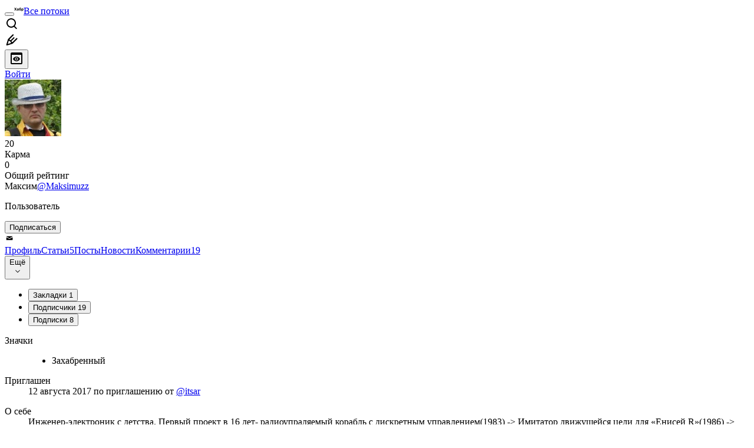

--- FILE ---
content_type: text/html; charset=utf-8
request_url: https://habr.com/ru/users/Maksimuzz/
body_size: 31931
content:
<!DOCTYPE html>
<html lang="ru">

  <head>
    <title>Максим aka Maksimuzz
     - Пользователь &#x2F; Хабр</title>
<link rel="image_src" href="/img/habr_ru.png" data-hid="2a79c45">
<link href="https://habr.com/ru/users/Maksimuzz/" rel="canonical" data-hid="e3fa780">
<link href="https://habr.com/ru/users/Maksimuzz/" hreflang="ru" rel="alternate" data-hid="7d51b8a">
<link href="https://habr.com/en/users/Maksimuzz/" hreflang="en" rel="alternate" data-hid="7d51b8a">
<meta itemprop="image" content="/img/habr_ru.png">
<meta property="og:image" content="/img/habr_ru.png">
<meta property="og:image:width" content="1200">
<meta property="og:image:height" content="630">
<meta property="aiturec:image" content="/img/habr_ru.png">
<meta name="twitter:image" content="/img/habr_ru.png">
<meta property="vk:image" content="/img/habr_ru.png?format=vk">
<meta property="fb:app_id" content="444736788986613">
<meta property="fb:pages" content="472597926099084">
<meta name="twitter:card" content="summary_large_image">
<meta name="twitter:site" content="@habr_com">
<meta property="og:locale" content="ru_RU">
<meta property="og:type" content="website">
<meta property="og:site_name" content="Хабр">
<meta property="og:url" content="https://habr.com/ru/users/Maksimuzz/">
<meta property="og:title" content="Максим aka Maksimuzz
     - Пользователь">
<meta name="description" content="Максим aka Maksimuzz. Опубликовал 5 статей на Хабр и оставил 19 комментариев.">
<meta property="og:description" content="Максим aka Maksimuzz. Опубликовал 5 статей на Хабр и оставил 19 комментариев.">
<meta name="keywords" content="Maksimuzz, Максим">
    <meta charset="UTF-8">
    <meta name="viewport"
      content="width=device-width,initial-scale=1.0,viewport-fit=cover,minimum-scale=1">
    <meta name="referrer" content="unsafe-url">
    <style>
      /* cyrillic-ext */
      @font-face {
        font-family: 'Fira Sans';
        font-style: normal;
        font-weight: 400;
        font-display: swap;
        src: url(https://fonts.gstatic.com/s/firasans/v17/va9E4kDNxMZdWfMOD5VvmojLazX3dGTP.woff2) format('woff2');
        unicode-range: U+0460-052F, U+1C80-1C88, U+20B4, U+2DE0-2DFF, U+A640-A69F, U+FE2E-FE2F;
      }

      /* cyrillic */
      @font-face {
        font-family: 'Fira Sans';
        font-style: normal;
        font-weight: 400;
        font-display: swap;
        src: url(https://fonts.gstatic.com/s/firasans/v17/va9E4kDNxMZdWfMOD5Vvk4jLazX3dGTP.woff2) format('woff2');
        unicode-range: U+0301, U+0400-045F, U+0490-0491, U+04B0-04B1, U+2116;
      }

      /* latin-ext */
      @font-face {
        font-family: 'Fira Sans';
        font-style: normal;
        font-weight: 400;
        font-display: swap;
        src: url(https://fonts.gstatic.com/s/firasans/v17/va9E4kDNxMZdWfMOD5VvmYjLazX3dGTP.woff2) format('woff2');
        unicode-range: U+0100-02AF, U+0304, U+0308, U+0329, U+1E00-1E9F, U+1EF2-1EFF, U+2020, U+20A0-20AB, U+20AD-20C0, U+2113, U+2C60-2C7F, U+A720-A7FF;
      }

      /* latin */
      @font-face {
        font-family: 'Fira Sans';
        font-style: normal;
        font-weight: 400;
        font-display: swap;
        src: url(https://fonts.gstatic.com/s/firasans/v17/va9E4kDNxMZdWfMOD5Vvl4jLazX3dA.woff2) format('woff2');
        unicode-range: U+0000-00FF, U+0131, U+0152-0153, U+02BB-02BC, U+02C6, U+02DA, U+02DC, U+0304, U+0308, U+0329, U+2000-206F, U+2074, U+20AC, U+2122, U+2191, U+2193, U+2212, U+2215, U+FEFF, U+FFFD;
      }

      /* cyrillic-ext */
      @font-face {
        font-family: 'Fira Sans';
        font-style: normal;
        font-weight: 500;
        font-display: swap;
        src: url(https://fonts.gstatic.com/s/firasans/v17/va9B4kDNxMZdWfMOD5VnZKveSxf6Xl7Gl3LX.woff2) format('woff2');
        unicode-range: U+0460-052F, U+1C80-1C88, U+20B4, U+2DE0-2DFF, U+A640-A69F, U+FE2E-FE2F;
      }

      /* cyrillic */
      @font-face {
        font-family: 'Fira Sans';
        font-style: normal;
        font-weight: 500;
        font-display: swap;
        src: url(https://fonts.gstatic.com/s/firasans/v17/va9B4kDNxMZdWfMOD5VnZKveQhf6Xl7Gl3LX.woff2) format('woff2');
        unicode-range: U+0301, U+0400-045F, U+0490-0491, U+04B0-04B1, U+2116;
      }

      /* latin-ext */
      @font-face {
        font-family: 'Fira Sans';
        font-style: normal;
        font-weight: 500;
        font-display: swap;
        src: url(https://fonts.gstatic.com/s/firasans/v17/va9B4kDNxMZdWfMOD5VnZKveSBf6Xl7Gl3LX.woff2) format('woff2');
        unicode-range: U+0100-02AF, U+0304, U+0308, U+0329, U+1E00-1E9F, U+1EF2-1EFF, U+2020, U+20A0-20AB, U+20AD-20C0, U+2113, U+2C60-2C7F, U+A720-A7FF;
      }

      /* latin */
      @font-face {
        font-family: 'Fira Sans';
        font-style: normal;
        font-weight: 500;
        font-display: swap;
        src: url(https://fonts.gstatic.com/s/firasans/v17/va9B4kDNxMZdWfMOD5VnZKveRhf6Xl7Glw.woff2) format('woff2');
        unicode-range: U+0000-00FF, U+0131, U+0152-0153, U+02BB-02BC, U+02C6, U+02DA, U+02DC, U+0304, U+0308, U+0329, U+2000-206F, U+2074, U+20AC, U+2122, U+2191, U+2193, U+2212, U+2215, U+FEFF, U+FFFD;
      }

      /* cyrillic-ext */
      @font-face {
        font-family: 'Fira Sans';
        font-style: normal;
        font-weight: 700;
        font-display: swap;
        src: url(https://fonts.gstatic.com/s/firasans/v17/va9B4kDNxMZdWfMOD5VnLK3eSxf6Xl7Gl3LX.woff2) format('woff2');
        unicode-range: U+0460-052F, U+1C80-1C88, U+20B4, U+2DE0-2DFF, U+A640-A69F, U+FE2E-FE2F;
      }

      /* cyrillic */
      @font-face {
        font-family: 'Fira Sans';
        font-style: normal;
        font-weight: 700;
        font-display: swap;
        src: url(https://fonts.gstatic.com/s/firasans/v17/va9B4kDNxMZdWfMOD5VnLK3eQhf6Xl7Gl3LX.woff2) format('woff2');
        unicode-range: U+0301, U+0400-045F, U+0490-0491, U+04B0-04B1, U+2116;
      }

      /* latin-ext */
      @font-face {
        font-family: 'Fira Sans';
        font-style: normal;
        font-weight: 700;
        font-display: swap;
        src: url(https://fonts.gstatic.com/s/firasans/v17/va9B4kDNxMZdWfMOD5VnLK3eSBf6Xl7Gl3LX.woff2) format('woff2');
        unicode-range: U+0100-02AF, U+0304, U+0308, U+0329, U+1E00-1E9F, U+1EF2-1EFF, U+2020, U+20A0-20AB, U+20AD-20C0, U+2113, U+2C60-2C7F, U+A720-A7FF;
      }

      /* latin */
      @font-face {
        font-family: 'Fira Sans';
        font-style: normal;
        font-weight: 700;
        font-display: swap;
        src: url(https://fonts.gstatic.com/s/firasans/v17/va9B4kDNxMZdWfMOD5VnLK3eRhf6Xl7Glw.woff2) format('woff2');
        unicode-range: U+0000-00FF, U+0131, U+0152-0153, U+02BB-02BC, U+02C6, U+02DA, U+02DC, U+0304, U+0308, U+0329, U+2000-206F, U+2074, U+20AC, U+2122, U+2191, U+2193, U+2212, U+2215, U+FEFF, U+FFFD;
      }
    </style>
    <link rel="preload" href="https://assets.habr.com/habr-web/release_2.293.2/css/theme/light-v2.293.2.css" as="style" media="(prefers-color-scheme: light)" /><link rel="preload" href="https://assets.habr.com/habr-web/release_2.293.2/css/theme/dark-v2.293.2.css" as="style" media="(prefers-color-scheme: dark)" /><link id="light-colors" rel="stylesheet" href="https://assets.habr.com/habr-web/release_2.293.2/css/theme/light-v2.293.2.css" media="(prefers-color-scheme: light)" /><link id="dark-colors" rel="stylesheet" href="https://assets.habr.com/habr-web/release_2.293.2/css/theme/dark-v2.293.2.css" media="(prefers-color-scheme: dark)" />
    <script>window.i18nFetch = new Promise((res, rej) => {
            const xhr = new XMLHttpRequest();
            xhr.open('GET', '/js/i18n/ru-compiled.f277229de4984f966b936aee7b76e0eb.json');
            xhr.responseType = 'json';
            xhr.onload = function(e) {
              if (this.status === 200) {
                res({ru: xhr.response});
              } else {
                rej(e);
              }
            };
            xhr.send();
          });</script>
    <style>
      .grecaptcha-badge {
        visibility: hidden;
      }
    </style>
    <meta name="habr-version" content="2.293.2">
    
    <meta name="apple-mobile-web-app-status-bar-style" content="#303b44">
    <meta name="msapplication-TileColor" content="#629FBC">
    <meta name="apple-mobile-web-app-capable" content="yes">
    <meta name="mobile-web-app-capable" content="yes">
    <link rel="shortcut icon" type="image/png" sizes="16x16" href="https://assets.habr.com/habr-web/release_2.293.2/img/favicons/favicon-16.png">
    <link rel="shortcut icon" type="image/png" sizes="32x32" href="https://assets.habr.com/habr-web/release_2.293.2/img/favicons/favicon-32.png">
    <link rel="apple-touch-icon" type="image/png" sizes="76x76" href="https://assets.habr.com/habr-web/release_2.293.2/img/favicons/apple-touch-icon-76.png">
    <link rel="apple-touch-icon" type="image/png" sizes="120x120" href="https://assets.habr.com/habr-web/release_2.293.2/img/favicons/apple-touch-icon-120.png">
    <link rel="apple-touch-icon" type="image/png" sizes="152x152" href="https://assets.habr.com/habr-web/release_2.293.2/img/favicons/apple-touch-icon-152.png">
    <link rel="apple-touch-icon" type="image/png" sizes="180x180" href="https://assets.habr.com/habr-web/release_2.293.2/img/favicons/apple-touch-icon-180.png">
    <link rel="apple-touch-icon" type="image/png" sizes="256x256" href="https://assets.habr.com/habr-web/release_2.293.2/img/favicons/apple-touch-icon-256.png">
    <link rel="apple-touch-startup-image"
      media="screen and (device-width: 320px) and (device-height: 568px) and (-webkit-device-pixel-ratio: 2) and (orientation: landscape)"
      href="https://assets.habr.com/habr-web/release_2.293.2/img/splashes/splash_1136x640.png">
    <link rel="apple-touch-startup-image"
      media="screen and (device-width: 375px) and (device-height: 812px) and (-webkit-device-pixel-ratio: 3) and (orientation: landscape)"
      href="https://assets.habr.com/habr-web/release_2.293.2/img/splashes/splash_2436x1125.png">
    <link rel="apple-touch-startup-image"
      media="screen and (device-width: 414px) and (device-height: 896px) and (-webkit-device-pixel-ratio: 2) and (orientation: landscape)"
      href="https://assets.habr.com/habr-web/release_2.293.2/img/splashes/splash_1792x828.png">
    <link rel="apple-touch-startup-image"
      media="screen and (device-width: 414px) and (device-height: 896px) and (-webkit-device-pixel-ratio: 2) and (orientation: portrait)"
      href="https://assets.habr.com/habr-web/release_2.293.2/img/splashes/splash_828x1792.png">
    <link rel="apple-touch-startup-image"
      media="screen and (device-width: 375px) and (device-height: 667px) and (-webkit-device-pixel-ratio: 2) and (orientation: landscape)"
      href="https://assets.habr.com/habr-web/release_2.293.2/img/splashes/splash_1334x750.png">
    <link rel="apple-touch-startup-image"
      media="screen and (device-width: 414px) and (device-height: 896px) and (-webkit-device-pixel-ratio: 3) and (orientation: portrait)"
      href="https://assets.habr.com/habr-web/release_2.293.2/img/splashes/splash_1242x2668.png">
    <link rel="apple-touch-startup-image"
      media="screen and (device-width: 414px) and (device-height: 736px) and (-webkit-device-pixel-ratio: 3) and (orientation: landscape)"
      href="https://assets.habr.com/habr-web/release_2.293.2/img/splashes/splash_2208x1242.png">
    <link rel="apple-touch-startup-image"
      media="screen and (device-width: 375px) and (device-height: 812px) and (-webkit-device-pixel-ratio: 3) and (orientation: portrait)"
      href="https://assets.habr.com/habr-web/release_2.293.2/img/splashes/splash_1125x2436.png">
    <link rel="apple-touch-startup-image"
      media="screen and (device-width: 414px) and (device-height: 736px) and (-webkit-device-pixel-ratio: 3) and (orientation: portrait)"
      href="https://assets.habr.com/habr-web/release_2.293.2/img/splashes/splash_1242x2208.png">
    <link rel="apple-touch-startup-image"
      media="screen and (device-width: 1024px) and (device-height: 1366px) and (-webkit-device-pixel-ratio: 2) and (orientation: landscape)"
      href="https://assets.habr.com/habr-web/release_2.293.2/img/splashes/splash_2732x2048.png">
    <link rel="apple-touch-startup-image"
      media="screen and (device-width: 414px) and (device-height: 896px) and (-webkit-device-pixel-ratio: 3) and (orientation: landscape)"
      href="https://assets.habr.com/habr-web/release_2.293.2/img/splashes/splash_2688x1242.png">
    <link rel="apple-touch-startup-image"
      media="screen and (device-width: 834px) and (device-height: 1112px) and (-webkit-device-pixel-ratio: 2) and (orientation: landscape)"
      href="https://assets.habr.com/habr-web/release_2.293.2/img/splashes/splash_2224x1668.png">
    <link rel="apple-touch-startup-image"
      media="screen and (device-width: 375px) and (device-height: 667px) and (-webkit-device-pixel-ratio: 2) and (orientation: portrait)"
      href="https://assets.habr.com/habr-web/release_2.293.2/img/splashes/splash_750x1334.png">
    <link rel="apple-touch-startup-image"
      media="screen and (device-width: 1024px) and (device-height: 1366px) and (-webkit-device-pixel-ratio: 2) and (orientation: portrait)"
      href="https://assets.habr.com/habr-web/release_2.293.2/img/splashes/splash_2048x2732.png">
    <link rel="apple-touch-startup-image"
      media="screen and (device-width: 834px) and (device-height: 1194px) and (-webkit-device-pixel-ratio: 2) and (orientation: landscape)"
      href="https://assets.habr.com/habr-web/release_2.293.2/img/splashes/splash_2388x1668.png">
    <link rel="apple-touch-startup-image"
      media="screen and (device-width: 834px) and (device-height: 1112px) and (-webkit-device-pixel-ratio: 2) and (orientation: portrait)"
      href="https://assets.habr.com/habr-web/release_2.293.2/img/splashes/splash_1668x2224.png">
    <link rel="apple-touch-startup-image"
      media="screen and (device-width: 320px) and (device-height: 568px) and (-webkit-device-pixel-ratio: 2) and (orientation: portrait)"
      href="https://assets.habr.com/habr-web/release_2.293.2/img/splashes/splash_640x1136.png">
    <link rel="apple-touch-startup-image"
      media="screen and (device-width: 834px) and (device-height: 1194px) and (-webkit-device-pixel-ratio: 2) and (orientation: portrait)"
      href="https://assets.habr.com/habr-web/release_2.293.2/img/splashes/splash_1668x2388.png">
    <link rel="apple-touch-startup-image"
      media="screen and (device-width: 768px) and (device-height: 1024px) and (-webkit-device-pixel-ratio: 2) and (orientation: landscape)"
      href="https://assets.habr.com/habr-web/release_2.293.2/img/splashes/splash_2048x1536.png">
    <link rel="apple-touch-startup-image"
      media="screen and (device-width: 768px) and (device-height: 1024px) and (-webkit-device-pixel-ratio: 2) and (orientation: portrait)"
      href="https://assets.habr.com/habr-web/release_2.293.2/img/splashes/splash_1536x2048.png">
    <link rel="mask-icon" color="#77a2b6" href="https://assets.habr.com/habr-web/release_2.293.2/img/favicons/apple-touch-icon-120.svg">
    <link crossorigin="use-credentials" href="/manifest.webmanifest" rel="manifest">

    <link rel="preconnect" href="https://fonts.googleapis.com">
    <link rel="preconnect" href="https://fonts.gstatic.com" crossorigin>
    <link href="https://fonts.googleapis.com/css2?family=Inter:ital,opsz,wght@0,14..32,100..900;1,14..32,100..900" rel="stylesheet">

    <script async src="https://unpkg.com/pwacompat" crossorigin="anonymous"></script>
    <script>window.yaContextCb = window.yaContextCb || [];</script>
    <script>
      window.bus = {
        queue: {},
        cbs: {},
        on(event, cb) {
          if (!this.cbs[event]) this.cbs[event] = [];
          this.cbs[event].push(cb);
          if (this.queue[event]) {
            this.queue[event].forEach(e => cb(e));
          }
        },
        emit(event, payload) {
          if (!this.queue[event]) this.queue[event] = [];
          this.queue[event].push(payload);
          if (this.cbs[event]) this.cbs[event].forEach(cb => cb(payload));
        }
      }
    </script>
    <script src="https://yandex.ru/ads/system/context.js" async onerror="window.bus.emit('yandex-error')"></script>
    <script async src="https://cdn.skcrtxr.com/roxot-wrapper/js/roxot-manager.js?pid=c427193e-c45c-4b31-b9de-0d5bc41115fd" onerror="window.bus.emit('roxot-error')"></script>
  <link rel="preload" href="https://assets.habr.com/habr-web/release_2.293.2/js/chunk-vendors.4348db76.js" as="script"><link rel="preload" href="https://assets.habr.com/habr-web/release_2.293.2/css/app.cb3bbbe6.css" as="style"><link rel="preload" href="https://assets.habr.com/habr-web/release_2.293.2/js/app.31e5199b.js" as="script"><link rel="preload" href="https://assets.habr.com/habr-web/release_2.293.2/css/page-user.fc83b00a.css" as="style"><link rel="preload" href="https://assets.habr.com/habr-web/release_2.293.2/js/page-user.f4a67ca4.js" as="script"><link rel="stylesheet" href="https://assets.habr.com/habr-web/release_2.293.2/css/app.cb3bbbe6.css"><link rel="stylesheet" href="https://assets.habr.com/habr-web/release_2.293.2/css/page-user.fc83b00a.css"></head>
  <body>
    
    <div id="mount"><div id="app"><div class="tm-layout__wrapper"><!--[--><!----><div></div><div class="header-banner-wrapper"><div class="element-wrapper above-header" style="--754c4550:100%;--56cb6579:auto;"><!--[--><div class="placeholder-wrapper banner-container__placeholder"><!----><!----><!----><!----><!----><!----><!----><!----><!----><!----><!----><!----><!----><!----><!----><!----><!----><!----><!----><!----><!----><!----><!----><!----><!----><!----><!----><!----><!----><!----><!----><!----><!----><div class="adfox-banner-placeholder above-header" data-v-24012b5e><div class="image loads" data-v-24012b5e></div><div class="lines" data-v-24012b5e><div class="line loads" data-v-24012b5e></div><div class="line loads" data-v-24012b5e></div><div class="line loads" data-v-24012b5e></div></div></div><!----><!----><!----></div><!--[--><div id="adfox_175449164307199013" class="banner-target"></div><!--]--><!--]--></div></div><header class="tm-header tm-header" data-test-id="header"><!----><!----><div class="tm-page-width"><!--[--><div class="tm-header__container"><button aria-expanded="false" aria-label="Toggle menu" class="burger-button tm-header__button tm-header__burger" data-v-56ed7aae><span class="line top" data-v-56ed7aae></span><span class="line middle" data-v-56ed7aae></span><span class="line bottom" data-v-56ed7aae></span></button><span class="tm-header__logo-wrap"><a class="tm-header__logo tm-header__logo_hl-ru tm-header__logo" href="/ru/feed"><svg class="tm-svg-img tm-header__icon" height="16" width="16"><title>Хабр</title><use xlink:href="/img/habr-logo-ru.svg#logo"></use></svg></a></span><span class="tm-header__divider"></span><!--[--><a class="tm-header__all-flows" href="/ru/articles/">Все потоки</a><!--]--><!----><div class="tm-header-user-menu tm-base-layout__user-menu"><a href="/ru/search/" class="tm-header-user-menu__item tm-header-user-menu__search" data-test-id="search-button"><svg class="tm-svg-img tm-header-user-menu__icon tm-header-user-menu__icon_search" height="24" width="24"><title>Поиск</title><use xlink:href="/img/megazord-v28.cba4c116..svg#search"></use></svg></a><!----><!----><div class="tm-header-user-menu__item tm-header-user-menu__write"><a href="/ru/sandbox/start/" class=""><svg class="tm-svg-img tm-header-user-menu__icon tm-header-user-menu__icon_write" height="24" width="24"><title>Написать публикацию</title><use xlink:href="/img/megazord-v28.cba4c116..svg#write"></use></svg></a><!----></div><!--[--><div class="tm-header-user-menu__item"><button class="tm-header-user-menu__toggle" data-test-id="user-menu-settings"><svg class="tm-svg-img tm-header-user-menu__icon" height="24" width="24"><title>Настройки</title><use xlink:href="/img/megazord-v28.cba4c116..svg#page-settings"></use></svg></button></div><a href="https://habr.com/kek/v1/auth/habrahabr/?back=/ru/users/Maksimuzz/&amp;hl=ru" rel="nofollow" class="tm-header-user-menu__item tm-header-user-menu__login" role="button"><!--[-->Войти<!--]--></a><!--]--><template><!----></template><!--teleport start--><!--teleport end--></div></div><!--]--></div></header><div class="tm-layout"><div class="tm-page-progress-bar"></div><!----><div class="tm-page-width"><!--[--><!--]--></div><main class="tm-layout__container"><div class="tm-page tm-user" data-async-called="true" style="--1225c589:0;--8a5a8d12:0;"><!----><div class="tm-page-width"><!--[--><!----><div class="tm-page__wrapper"><!----><div class="tm-page__main_has-sidebar tm-page__main"><div class="pull-down"><!----><div class="pull-down__header" style="height:0px;"><div class="pull-down__content" style="bottom:10px;"><svg class="tm-svg-img pull-down__icon pull-down__arrow" height="24" width="24"><title>Обновить</title><use xlink:href="/img/megazord-v28.cba4c116..svg#pull-arrow"></use></svg></div></div><!--[--><!--[--><section class="tm-block tm-block tm-block_spacing-bottom"><!----><!--[--><!--[--><div class="tm-user-card tm-user-card tm-user-card_variant-profile tm-user__user-card" data-async-called="true"><div class="tm-user-card__info-container"><div class="tm-user-card__header"><div class="tm-user-card__header-data"><a aria-current="page" href="/ru/users/Maksimuzz/" class="router-link-active router-link-exact-active tm-user-card__userpic tm-user-card__userpic_size-48"><!--[--><div class="tm-entity-image"><img alt="" class="tm-entity-image__pic" src="//habrastorage.org/getpro/habr/avatars/18c/a06/f66/18ca06f660a042b6d24f3c7e7bab3013.jpg"></div><!--]--></a><div class="tm-user-card__meta"><div class="tm-counter-container karma" title=" 26 голосов " data-v-544d285f><div class="tm-counter-container__header"><!--[--><div class="karma-display positive" data-v-544d285f data-v-3881f4ba>20</div><!----><!--]--></div><div class="tm-counter-container__footer"><!--[--><div class="karma-text" data-v-544d285f>Карма</div><!--teleport start--><!--teleport end--><!--]--></div></div><div class="tm-counter-container"><div class="tm-counter-container__header"><!--[--><!--[--><!--]--><div class="tm-votes-lever tm-votes-lever tm-votes-lever_appearance-rating"><!----><div class="tm-votes-lever__score tm-votes-lever__score_appearance-rating tm-votes-lever__score" data-test-id="lever-score"><!--[--><span><span class="tm-votes-lever__score-counter tm-votes-lever__score-counter_rating tm-votes-lever__score-counter" data-test-id="votes-score-counter">0</span></span><!--]--></div><!----></div><!--]--></div><div class="tm-counter-container__footer"><!--[--><span class="tm-rating__text tm-rating__text">Общий рейтинг</span><!--]--></div></div></div></div></div><div class="tm-user-card__info tm-user-card__info_variant-profile tm-user-card__info"><div class="tm-user-card__title tm-user-card__title_variant-profile tm-user-card__title"><span class="tm-user-card__name tm-user-card__name_variant-profile tm-user-card__name">Максим</span><a aria-current="page" href="/ru/users/Maksimuzz/" class="router-link-active router-link-exact-active tm-user-card__nickname tm-user-card__nickname tm-user-card__nickname_variant-profile"><!--[-->@Maksimuzz<!--]--></a><!----></div><p class="tm-user-card__short-info tm-user-card__short-info_variant-profile tm-user-card__short-info" data-test-id="user-card-speciality">Пользователь</p></div></div><!----><div class="tm-user-card__buttons tm-user-card__buttons_variant-profile tm-user-card__buttons"><!----><div class="tm-user-card__button"><div class="tm-button-follow tm-user-card__button-follow"><!----><button class="tm-button-follow__button tm-button-follow__button_big" data-test-id="follow-button" type="button">Подписаться</button></div></div><!----><!--[--><div class="tm-user-card__button tm-user-card__button_write" data-test-id="user-card-conversations"><svg class="tm-svg-img tm-user-card__button-icon" height="16" width="16"><title>Отправить сообщение</title><use xlink:href="/img/megazord-v28.cba4c116..svg#mail"></use></svg></div><!--]--><!----><!----></div><!----></div><div class="tabs tm-user__tabs" data-test-id="container" data-v-681e7545><div class="tabs-padding-area" data-test-id="scroll-area" data-v-681e7545><!--[--><span class="tab-item" data-v-681e7545><!--[--><a class="tab-link active" href="/ru/users/Maksimuzz/" data-v-681e7545><!--[-->Профиль<!--]--><!----><!----></a><!--]--></span><span class="tab-item" data-v-681e7545><!--[--><a class="tab-link" href="/ru/users/Maksimuzz/articles/" data-v-681e7545><!--[-->Статьи<!--]--><span class="tab-counter" data-test-id="tab-counter-1" title="5" data-v-681e7545>5</span><!----></a><!--]--></span><span class="tab-item" data-v-681e7545><!--[--><a class="tab-link" href="/ru/users/Maksimuzz/posts/" data-v-681e7545><!--[-->Посты<!--]--><!----><!----></a><!--]--></span><span class="tab-item" data-v-681e7545><!--[--><a class="tab-link" href="/ru/users/Maksimuzz/news/" data-v-681e7545><!--[-->Новости<!--]--><!----><!----></a><!--]--></span><span class="tab-item" data-v-681e7545><!--[--><a class="tab-link" href="/ru/users/Maksimuzz/comments/" data-v-681e7545><!--[-->Комментарии<!--]--><span class="tab-counter" data-test-id="tab-counter-4" title="19" data-v-681e7545>19</span><!----></a><!--]--></span><!--]--></div><div class="tabs-dropdown" data-test-id="tabs-dropdown" data-v-681e7545><div class="tm-navigation-dropdown tm-navigation-dropdown tm-navigation-dropdown_variant-tabs" data-v-681e7545><div class="tm-navigation-dropdown__wrapper"><button class="tm-navigation-dropdown__button tm-navigation-dropdown__button tm-navigation-dropdown__button_variant-tabs"><div class="tm-navigation-dropdown__button-text">Ещё</div><svg class="tm-svg-img icon_dropdown-arrow" height="16" width="16"><title>Открыть список</title><use xlink:href="/img/megazord-v28.cba4c116..svg#arrow-down"></use></svg></button><!--[--><!--]--></div><ul class="tm-navigation-dropdown__options_absolute tm-navigation-dropdown__options" style=""><!--[--><li class="tm-navigation-dropdown__option"><button class="tm-navigation-dropdown__option-button tm-navigation-dropdown__option-button_variant-tabs">Закладки <span class="tm-navigation-dropdown__option-count">1</span></button></li><li class="tm-navigation-dropdown__option"><button class="tm-navigation-dropdown__option-button tm-navigation-dropdown__option-button_variant-tabs">Подписчики <span class="tm-navigation-dropdown__option-count">19</span></button></li><li class="tm-navigation-dropdown__option"><button class="tm-navigation-dropdown__option-button tm-navigation-dropdown__option-button_variant-tabs">Подписки <span class="tm-navigation-dropdown__option-count">8</span></button></li><!--]--></ul></div></div></div><!----><!----><!----><!--]--><!--]--><!----></section><!----><!----><div class="tm-profile__body" data-async-called="true"><!--[--><!----><!--[--><dl class="tm-description-list tm-description-list tm-description-list_variant-base"><dt class="tm-description-list__title tm-description-list__title_variant-base tm-description-list__title">Значки</dt><dd class="tm-description-list__body tm-description-list__body_variant-base tm-description-list__body"><!--[--><div class="badges" data-v-1d40c9df><ul class="list" data-v-1d40c9df><!--[--><li class="item" data-v-1d40c9df><div class="badge" title="Пользователь с кармой &gt;0" data-v-1d40c9df><span data-v-1d40c9df>Захабренный</span><!----></div></li><!--]--></ul></div><!--]--></dd></dl><dl class="tm-description-list tm-description-list tm-description-list_variant-base"><dt class="tm-description-list__title tm-description-list__title_variant-base tm-description-list__title"> Приглашен </dt><dd class="tm-description-list__body tm-description-list__body_variant-base tm-description-list__body"><!--[--><time data-allow-mismatch datetime="2017-08-12T05:39:50.000Z" title="2017-08-12, 05:39">12  августа  2017</time>  по приглашению от  <a href="/ru/users/itsar/" class="tm-user-profile__nickname tm-user-profile__nickname--link"><!--[-->@itsar<!--]--></a><!--]--></dd></dl><dl class="tm-description-list tm-description-list tm-description-list_variant-base"><dt class="tm-description-list__title tm-description-list__title_variant-base tm-description-list__title">О себе</dt><dd class="tm-description-list__body tm-description-list__body_variant-base tm-description-list__body"><!--[--><div class="tm-user-profile__content"><span>Инженер-электроник с детства. Первый проект в 16 лет- радиоупраляемый корабль с дискретным управлением(1983) -&gt; Имитатор движущейся цели для «Енисей R»(1986) -&gt; Рубидиевый стандарт чатоты(1998) -&gt;<br/>
-&gt; Платы ЦОС (2007)-&gt; Интерфейсы в т.ч. SATA2(2014) -&gt; +hobby: Автопилот на AT91SAM7(скоро публикакция)</span></div><!--]--></dd></dl><!----><!----><!----><!----><dl class="tm-description-list tm-description-list tm-description-list_variant-base"><dt class="tm-description-list__title tm-description-list__title_variant-base tm-description-list__title"> Подписан на компании </dt><dd class="tm-description-list__body tm-description-list__body_variant-base tm-description-list__body"><!--[--><div class="tm-user-profile__section tm-user-profile__section_folllowed-companies"><!--[--><div class="tm-company-snippet tm-user-profile__followed-company"><div class="tm-company-snippet__image-wrapper"><a href="/ru/companies/yadro/profile/" class="tm-company-snippet__logo-link"><div class="tm-entity-image"><img alt="" class="tm-entity-image__pic" height="40" src="//habrastorage.org/getpro/habr/company/de0/e6c/373/de0e6c373cec39eb35ec96f508331ad7.png" width="40"></div></a><!----></div><div class="tm-company-snippet__info-wrapper"><div class="tm-company-snippet__info"><a href="/ru/companies/yadro/profile/" class="tm-company-snippet__title" data-test-id="company-title"><span>YADRO</span></a><div class="tm-company-snippet__description">Тут про железо и инженерную культуру</div><!--[--><!--]--></div><!--[--><!--]--></div></div><!--]--></div><!--]--></dd></dl><!--]--><!--]--></div><!--]--><!--]--></div></div><div class="tm-page__sidebar"><!--[--><div class="tm-layout-sidebar"><!--[--><!--]--><div id="sidebar-window-placement"></div><div class="tm-layout-sidebar__placeholder_initial"></div><div class="tm-sexy-sidebar_initial tm-sexy-sidebar" style="margin-top:0px;"><!--[--><!--]--><!----><div class="tm-layout-sidebar__placeholder_initial"></div><!--[--><section class="tm-block tm-block tm-block_spacing-bottom"><header class="tm-block__header tm-block__header"><div class="tm-block__header-container"><h2 class="tm-block__title tm-block__title">Информация</h2><!--[--><!--]--></div><!----></header><!--[--><div class="tm-block__body tm-block__body"><!--[--><div class="tm-user-basic-info"><dl class="tm-description-list tm-description-list tm-description-list_variant-columns" data-test-id="user-basic-info-rating"><dt class="tm-description-list__title tm-description-list__title_variant-columns tm-description-list__title">В рейтинге</dt><dd class="tm-description-list__body tm-description-list__body_variant-columns tm-description-list__body"><!--[--> Не участвует <!--]--></dd></dl><dl class="tm-description-list tm-description-list tm-description-list_variant-columns" data-test-id="user-basic-info-location"><dt class="tm-description-list__title tm-description-list__title_variant-columns tm-description-list__title">Откуда</dt><dd class="tm-description-list__body tm-description-list__body_variant-columns tm-description-list__body"><!--[-->Санкт-Петербург, Санкт-Петербург и область, Россия<!--]--></dd></dl><!----><dl class="tm-description-list tm-description-list tm-description-list_variant-columns" data-test-id="user-basic-info-birthday"><dt class="tm-description-list__title tm-description-list__title_variant-columns tm-description-list__title">Дата рождения</dt><dd class="tm-description-list__body tm-description-list__body_variant-columns tm-description-list__body"><!--[--><time data-allow-mismatch datetime="1967-04-10T00:00:00.000Z" title="1967-04-10, 00:00">10  апреля  1967</time><!--]--></dd></dl><dl class="tm-description-list tm-description-list tm-description-list_variant-columns" data-test-id="user-basic-info-registered"><dt class="tm-description-list__title tm-description-list__title_variant-columns tm-description-list__title"> Зарегистрирован </dt><dd class="tm-description-list__body tm-description-list__body_variant-columns tm-description-list__body"><!--[--><time data-allow-mismatch datetime="2017-08-14T07:48:40.000Z" title="2017-08-14, 07:48">14  августа  2017</time><!--]--></dd></dl><dl class="tm-description-list tm-description-list tm-description-list_variant-columns" data-test-id="user-basic-info-activity"><dt class="tm-description-list__title tm-description-list__title_variant-columns tm-description-list__title">Активность</dt><dd class="tm-description-list__body tm-description-list__body_variant-columns tm-description-list__body"><!--[--><time data-allow-mismatch datetime="2025-03-13T13:21:35.000Z" title="2025-03-13, 13:21">13  марта  2025 в 13:21</time><!--]--></dd></dl></div><!--]--></div><!--]--><!----></section><!----><!----><!----><!--]--><!----></div></div><!--]--></div></div><!--]--></div><!----></div></main><!----></div><div class="tm-footer-menu"><div class="tm-page-width"><!--[--><div class="tm-footer-menu__container"><!--[--><div class="tm-footer-menu__block"><p class="tm-footer-menu__block-title">Ваш аккаунт</p><div class="tm-footer-menu__block-content"><ul class="tm-footer-menu__list"><!--[--><li class="tm-footer-menu__list-item"><a href="/kek/v1/auth/habrahabr/?back=/ru/users/Maksimuzz/&amp;hl=ru" rel="nofollow" target="_self">Войти</a></li><li class="tm-footer-menu__list-item"><a href="/kek/v1/auth/habrahabr-register/?back=/ru/users/Maksimuzz/&amp;hl=ru" rel="nofollow" target="_self">Регистрация</a></li><!--]--></ul></div></div><div class="tm-footer-menu__block"><p class="tm-footer-menu__block-title">Разделы</p><div class="tm-footer-menu__block-content"><ul class="tm-footer-menu__list"><!--[--><li class="tm-footer-menu__list-item"><a href="/ru/articles/" class="footer-menu__item-link">Статьи</a></li><li class="tm-footer-menu__list-item"><a href="/ru/news/" class="footer-menu__item-link">Новости</a></li><li class="tm-footer-menu__list-item"><a href="/ru/hubs/" class="footer-menu__item-link">Хабы</a></li><li class="tm-footer-menu__list-item"><a href="/ru/companies/" class="footer-menu__item-link">Компании</a></li><li class="tm-footer-menu__list-item"><a href="/ru/users/" class="footer-menu__item-link">Авторы</a></li><li class="tm-footer-menu__list-item"><a href="/ru/sandbox/" class="footer-menu__item-link">Песочница</a></li><!--]--></ul></div></div><div class="tm-footer-menu__block"><p class="tm-footer-menu__block-title">Информация</p><div class="tm-footer-menu__block-content"><ul class="tm-footer-menu__list"><!--[--><li class="tm-footer-menu__list-item"><a href="/ru/docs/help/" class="footer-menu__item-link">Устройство сайта</a></li><li class="tm-footer-menu__list-item"><a href="/ru/docs/authors/codex/" class="footer-menu__item-link">Для авторов</a></li><li class="tm-footer-menu__list-item"><a href="/ru/docs/companies/corpblogs/" class="footer-menu__item-link">Для компаний</a></li><li class="tm-footer-menu__list-item"><a href="/ru/docs/docs/transparency/" class="footer-menu__item-link">Документы</a></li><li class="tm-footer-menu__list-item"><a href="https://account.habr.com/info/agreement/?hl=ru_RU" target="_blank">Соглашение</a></li><li class="tm-footer-menu__list-item"><a href="https://account.habr.com/info/confidential/?hl=ru_RU" target="_blank">Конфиденциальность</a></li><!--]--></ul></div></div><div class="tm-footer-menu__block"><p class="tm-footer-menu__block-title">Услуги</p><div class="tm-footer-menu__block-content"><ul class="tm-footer-menu__list"><!--[--><li class="tm-footer-menu__list-item"><a href="https://company.habr.com/ru/corporate-blogs/" target="_blank">Корпоративный блог</a></li><li class="tm-footer-menu__list-item"><a href="https://company.habr.com/ru/advertising/" target="_blank">Медийная реклама</a></li><li class="tm-footer-menu__list-item"><a href="https://company.habr.com/ru/native-special/" target="_blank">Нативные проекты</a></li><li class="tm-footer-menu__list-item"><a href="https://company.habr.com/ru/education-programs/" target="_blank">Образовательные программы</a></li><li class="tm-footer-menu__list-item"><a href="https://company.habr.com/ru/hello-startup/" target="_blank">Стартапам</a></li><!--]--></ul></div></div><!--]--></div><!--]--></div></div><div class="tm-footer"><div class="tm-page-width"><!--[--><div class="tm-footer__container"><!----><div class="social-icons tm-footer__social" data-v-d6e8cb42><!--[--><a class="tm-svg-icon__wrapper social-icon" href="https://vk.com/habr" rel="nofollow noopener noreferrer" target="_blank" data-v-d6e8cb42><svg class="tm-svg-img tm-svg-icon" height="36" width="36"><title>VK</title><use xlink:href="/img/new-social-icons-sprite.svg#social-logo-vk"></use></svg></a><a class="tm-svg-icon__wrapper social-icon" href="https://telegram.me/habr_com" rel="nofollow noopener noreferrer" target="_blank" data-v-d6e8cb42><svg class="tm-svg-img tm-svg-icon" height="36" width="36"><title>Telegram</title><use xlink:href="/img/new-social-icons-sprite.svg#social-logo-telegram"></use></svg></a><a class="tm-svg-icon__wrapper social-icon" href="http://www.youtube.com/@Habr_com" rel="nofollow noopener noreferrer" target="_blank" data-v-d6e8cb42><svg class="tm-svg-img tm-svg-icon" height="36" width="36"><title>Youtube</title><use xlink:href="/img/new-social-icons-sprite.svg#social-logo-youtube"></use></svg></a><a class="tm-svg-icon__wrapper social-icon" href="https://dzen.ru/habr" rel="nofollow noopener noreferrer" target="_blank" data-v-d6e8cb42><svg class="tm-svg-img tm-svg-icon" height="36" width="36"><title>Яндекс Дзен</title><use xlink:href="/img/new-social-icons-sprite.svg#social-logo-dzen"></use></svg></a><!--]--></div><!--teleport start--><!--teleport end--><button class="tm-footer__link"><!----> Настройка языка</button><a href="/ru/feedback/" class="tm-footer__link">Техническая поддержка</a><div class="tm-footer-copyright"><span class="tm-copyright"><span class="tm-copyright__years">© 2006–2026,</span><span class="tm-copyright__name"><a class="tm-copyright__link" href="https://company.habr.com/" rel="noopener" target="_blank"> Habr </a></span></span></div></div><!--]--></div></div><!----><!----><!--]--></div><!----></div><script>window.__PINIA_STATE__={"features":{"features":{"CODE_EXPLAINER":true}},"i18n":{"fl":"ru","hl":"ru"},"location":{"urlStruct":{"protocol":null,"slashes":null,"auth":null,"host":null,"port":null,"hostname":null,"hash":null,"query":{},"pathname":"\u002Fru\u002Fusers\u002FMaksimuzz\u002F","path":"\u002Fru\u002Fusers\u002FMaksimuzz\u002F","href":"\u002Fru\u002Fusers\u002FMaksimuzz\u002F"}},"global":{"isPwa":false,"device":"desktop","isHabrCom":true,"requestId":"f82f972f8f9dec10675e84249228d32a","countryCode":"US"},"articlesList":{"articlesList":{},"articlesIds":{},"isLoading":false,"pagesCount":{},"route":{},"reasonsList":null,"postReasonsList":null,"view":"cards","oldEditorForm":null,"lastVisitedRoute":{},"ssrCommentsArticleIds":[],"viewedPosts":[],"myFeedFilter":{"complexity":"all","score":"all","types":["articles","posts","news"]},"myFeedIsApplyFilters":false,"myFeedIsForce":false},"me":{"user":null,"uuid":null,"ppgDemanded":false,"karmaResetInfo":{"canReincarnate":null,"wasReincarnated":null,"currentScore":null},"notes":null,"userUpdates":{"feeds":{"newPostsCount":null,"newThreadsCount":null,"newNewsCount":null,"newCount":null},"conversationUnreadCount":0,"trackerUnreadCount":0},"features":null},"flowsMenu":{"flowsMenuData":{"whatsNew":{"newAuthors":{"order":6,"items":[{"alias":"SergoSht","fullname":"Сергей Калашников","avatarUrl":"\u002F\u002Fhabrastorage.org\u002Fgetpro\u002Fhabr\u002Favatars\u002Fb23\u002F5cf\u002Ffe0\u002Fb235cffe02ac29611ef6753cea5757a2.jpeg"},{"alias":"hackcareer","fullname":"Алина Большева","avatarUrl":null},{"alias":"bulimsima","fullname":"bulimsima","avatarUrl":null},{"alias":"ddoublemdouble","fullname":"Мария Нестерова","avatarUrl":"\u002F\u002Fhabrastorage.org\u002Fgetpro\u002Fhabr\u002Favatars\u002F736\u002F278\u002Fdbf\u002F736278dbf4d1c9081ae0d49a08899e1c.jpeg"},{"alias":"mesh_up","fullname":"Дмитрий Мешков","avatarUrl":"\u002F\u002Fhabrastorage.org\u002Fgetpro\u002Fhabr\u002Favatars\u002F1c9\u002Fc5b\u002Fa1a\u002F1c9c5ba1a1fbbe3dc7a72eb2d4ca3d60.jpeg"},{"alias":"PrincePercia","fullname":"Игорь","avatarUrl":"\u002F\u002Fhabrastorage.org\u002Fgetpro\u002Fhabr\u002Favatars\u002Ff5d\u002Ffa4\u002Fc0b\u002Ff5dfa4c0ba1f0595f230d2bc08e9d545.jpeg"},{"alias":"Erlag","fullname":"Александр","avatarUrl":"\u002F\u002Fhabrastorage.org\u002Fgetpro\u002Fhabr\u002Favatars\u002Ff8c\u002F0fe\u002Ff6a\u002Ff8c0fef6af1b902ade03c92bec6ea933.jpeg"},{"alias":"Andvecher","fullname":"Андрей Вечерний","avatarUrl":"\u002F\u002Fhabrastorage.org\u002Fgetpro\u002Fhabr\u002Favatars\u002F26b\u002F446\u002Fa36\u002F26b446a36886936a9c4e6c2560c6cbb5.png"}]},"updates":{"order":7,"items":[{"title":"Список изменений на сайте","url":"https:\u002F\u002Fhabr.com\u002Fru\u002Fdocs\u002Fchangelog\u002F2025\u002F","imageUrl":null},{"title":"Кодекс авторов Хабра","url":"https:\u002F\u002Fhabr.com\u002Fru\u002Fdocs\u002Fauthors\u002Fcodex\u002F","imageUrl":null},{"title":"Устройство сайта","url":"https:\u002F\u002Fhabr.com\u002Fru\u002Fdocs\u002Fhelp\u002Frules\u002F","imageUrl":null},{"title":"Корпоративные блоги","url":"https:\u002F\u002Fhabr.com\u002Fru\u002Fdocs\u002Fcompanies\u002Fcorpblogs\u002F","imageUrl":null}]},"socialNetwork":{"order":1},"thematicChannels":{"order":2},"ourActivities":{"order":3},"partnersActivities":{"order":4},"banner":{"order":5}},"flows":{"backend":{"technologies":{"order":1,"items":[{"alias":"python","title":"Python","imageUrl":"\u002F\u002Fhabrastorage.org\u002Fgetpro\u002Fhabr\u002Fhub\u002F1c6\u002F724\u002F437\u002F1c6724437b83f3d71abd08e5c2877a7a.png"},{"alias":"go","title":"Go","imageUrl":"\u002F\u002Fhabrastorage.org\u002Fgetpro\u002Fhabr\u002Fhub\u002Fa10\u002Fc5c\u002F626\u002Fa10c5c62685d9a7d2964993daf6958c3.png"},{"alias":"java","title":"Java","imageUrl":"\u002F\u002Fhabrastorage.org\u002Fgetpro\u002Fhabr\u002Fhub\u002F4c9\u002F821\u002Fd2a\u002F4c9821d2ad5a9844eb6d0f8c77991772.png"},{"alias":"postgresql","title":"PostgreSQL","imageUrl":"\u002F\u002Fhabrastorage.org\u002Fgetpro\u002Fhabr\u002Fhub\u002F391\u002F633\u002F8e2\u002F3916338e24104572809b971807686a8f.png"},{"alias":"rust","title":"Rust","imageUrl":"\u002F\u002Fhabrastorage.org\u002Fgetpro\u002Fhabr\u002Fhub\u002F6e4\u002Ffe1\u002Fa69\u002F6e4fe1a69ca6d3f307eac6ec5025587d.png"},{"alias":"cpp","title":"C++","imageUrl":"\u002F\u002Fhabrastorage.org\u002Fgetpro\u002Fhabr\u002Fhub\u002F89a\u002Fc44\u002F09e\u002F89ac4409ea406d835a82383fa53fcda7.png"},{"alias":"php","title":"PHP","imageUrl":"\u002F\u002Fhabrastorage.org\u002Fgetpro\u002Fhabr\u002Fhub\u002F98a\u002F7a8\u002F831\u002F98a7a88319d5644cdc627b5e04b47d0f.png"},{"alias":"linux_dev","title":"Linux","imageUrl":"\u002F\u002Fhabrastorage.org\u002Fgetpro\u002Fhabr\u002Fhub\u002Fe35\u002F838\u002Fe14\u002Fe35838e1411346ef268e92bdf57603e7.png"}]},"topics":{"order":2,"items":[{"alias":"open_source","title":"Open source","imageUrl":"\u002F\u002Fhabrastorage.org\u002Fgetpro\u002Fhabr\u002Fhub\u002Fdc9\u002Fdbe\u002Fe1d\u002Fdc9dbee1d24188b925e86946bafb15c7.png"},{"alias":"career","title":"Карьера в IT-индустрии","imageUrl":"\u002F\u002Fhabrastorage.org\u002Fgetpro\u002Fhabr\u002Fhub\u002Fcab\u002Ff82\u002F067\u002Fcabf82067c7be08c90a5903f860c9abf.png"},{"alias":"webdev","title":"Веб-разработка","imageUrl":"\u002F\u002Fhabrastorage.org\u002Fgetpro\u002Fhabr\u002Fhub\u002F2a2\u002Fac7\u002F3dd\u002F2a2ac73dd5cddc6e05b47a3d502b4c0d.png"},{"alias":"algorithms","title":"Алгоритмы","imageUrl":"\u002F\u002Fhabrastorage.org\u002Fgetpro\u002Fhabr\u002Fhub\u002F61e\u002Fbf9\u002F7b0\u002F61ebf97b08494e41ad7b7cad1e0aacc7.png"},{"alias":"hi","title":"Высоконагруженные системы","imageUrl":"\u002F\u002Fhabrastorage.org\u002Fgetpro\u002Fhabr\u002Fhub\u002Fd4c\u002F97c\u002Fde3\u002Fd4c97cde31f59169b6159e7fc7020503.png"},{"alias":"artificial_intelligence","title":"Искусственный интеллект","imageUrl":"\u002F\u002Fhabrastorage.org\u002Fgetpro\u002Fhabr\u002Fhub\u002Ff01\u002F3a4\u002F009\u002Ff013a40094ae05299b2b05ef05e7f981.png"},{"alias":"crazydev","title":"Ненормальное программирование","imageUrl":"\u002F\u002Fhabrastorage.org\u002Fgetpro\u002Fhabr\u002Fhub\u002F32f\u002F8aa\u002Fa67\u002F32f8aaa676ea4746ee4cc3acaaac6d9a.png"},{"alias":"compilers","title":"Компиляторы","imageUrl":"\u002F\u002Fhabrastorage.org\u002Fgetpro\u002Fhabr\u002Fhub\u002F31c\u002Ff31\u002F4e2\u002F31cf314e20303346fa3db65c8804a74c.png"}]},"topPosts":{"order":3,"items":[{"id":"985548","isCorporative":false,"lang":"ru","titleHtml":"Как удаление сорока строк увеличило производительность в 400 раз","postType":"article","hubs":[{"id":"144","alias":"open_source","type":"collective","title":"Open source","titleHtml":"Open source","isProfiled":true},{"id":"359","alias":"programming","type":"collective","title":"Программирование","titleHtml":"Программирование","isProfiled":true},{"id":"17716","alias":"debug","type":"collective","title":"Отладка","titleHtml":"Отладка","isProfiled":true},{"id":"19727","alias":"linux_dev","type":"collective","title":"Linux","titleHtml":"Linux","isProfiled":true}],"author":{"alias":"PatientZero","fullname":"PatientZero","avatarUrl":"\u002F\u002Fhabrastorage.org\u002Fgetpro\u002Fhabr\u002Favatars\u002F8de\u002F9c5\u002F34a\u002F8de9c534a18a6cb8693270a2b528d4c0.png"}},{"id":"985434","isCorporative":false,"lang":"ru","titleHtml":"Проснулся 1-го января и переписал библиотеку: релиз async_yookassa 1.0.0","postType":"article","hubs":[{"id":"359","alias":"programming","type":"collective","title":"Программирование","titleHtml":"Программирование","isProfiled":true},{"id":"340","alias":"python","type":"collective","title":"Python","titleHtml":"Python","isProfiled":true},{"id":"144","alias":"open_source","type":"collective","title":"Open source","titleHtml":"Open source","isProfiled":true},{"id":"233","alias":"pay_system","type":"collective","title":"Платежные системы","titleHtml":"Платежные системы","isProfiled":true}],"author":{"alias":"proDream","fullname":"Иван","avatarUrl":"\u002F\u002Fhabrastorage.org\u002Fgetpro\u002Fhabr\u002Favatars\u002F43c\u002F93c\u002F674\u002F43c93c674720f2a7a9a1c2bb4fb18357.png"}},{"id":"984624","isCorporative":false,"lang":"ru","titleHtml":"Почему ваш проект не замечают: разбор репозитория на практике","postType":"article","hubs":[{"id":"359","alias":"programming","type":"collective","title":"Программирование","titleHtml":"Программирование","isProfiled":true},{"id":"144","alias":"open_source","type":"collective","title":"Open source","titleHtml":"Open source","isProfiled":true},{"id":"20740","alias":"career","type":"collective","title":"Карьера в IT-индустрии","titleHtml":"Карьера в IT-индустрии","isProfiled":false},{"id":"6398","alias":"it-infrastructure","type":"collective","title":"IT-инфраструктура","titleHtml":"IT-инфраструктура","isProfiled":true},{"id":"91","alias":"webdev","type":"collective","title":"Веб-разработка","titleHtml":"Веб-разработка","isProfiled":true}],"author":{"alias":"temaweb10","fullname":"Артём Пашков","avatarUrl":"\u002F\u002Fhabrastorage.org\u002Fgetpro\u002Fhabr\u002Favatars\u002F818\u002Fb85\u002F565\u002F818b8556554edec971c460a684df5f1c.jpeg"}},{"id":"976614","isCorporative":true,"lang":"ru","titleHtml":"Как написать линтер для SQL-миграций","postType":"article","hubs":[{"id":"22422","alias":"domclick","type":"corporative","title":"Блог компании Домклик","titleHtml":"Блог компании Домклик","isProfiled":false},{"id":"340","alias":"python","type":"collective","title":"Python","titleHtml":"Python","isProfiled":true},{"id":"524","alias":"complete_code","type":"collective","title":"Качество кода","titleHtml":"Качество кода","isProfiled":true},{"id":"358","alias":"postgresql","type":"collective","title":"PostgreSQL","titleHtml":"PostgreSQL","isProfiled":true}],"author":{"alias":"sidorov-as","fullname":"Алексей Сидоров","avatarUrl":"\u002F\u002Fhabrastorage.org\u002Fgetpro\u002Fhabr\u002Favatars\u002F546\u002F1e8\u002Fae1\u002F5461e8ae1ca190e73492cd2a720130d7.jpeg"}}],"period":"day"},"topAuthors":{"order":4,"items":[{"alias":"enamored_poc","fullname":"Коммунист Этичный Хакер","avatarUrl":"\u002F\u002Fhabrastorage.org\u002Fgetpro\u002Fhabr\u002Favatars\u002F77e\u002F43e\u002F267\u002F77e43e26750cc732462cfd657afc94dd.jpeg"},{"alias":"interpres","fullname":"Евгений","avatarUrl":null},{"alias":"DrArgentum","fullname":"Алексеев Бронислав","avatarUrl":"\u002F\u002Fhabrastorage.org\u002Fgetpro\u002Fhabr\u002Favatars\u002F044\u002F11f\u002F629\u002F04411f62911b031aee4b342d0f32a0ee.jpg"},{"alias":"badcasedaily1","fullname":"artem","avatarUrl":"\u002F\u002Fhabrastorage.org\u002Fgetpro\u002Fhabr\u002Favatars\u002F206\u002F581\u002Fb2f\u002F206581b2ffb082e2150bed36b72e71d9.jpeg"},{"alias":"Firemoon","fullname":"Владимир","avatarUrl":"\u002F\u002Fhabrastorage.org\u002Fgetpro\u002Fhabr\u002Favatars\u002F496\u002Fe56\u002F10a\u002F496e5610a55d53c752f759fcdc0dc96f.jpg"},{"alias":"kirillkosolapov","fullname":"Кирилл Косолапов","avatarUrl":"\u002F\u002Fhabrastorage.org\u002Fgetpro\u002Fhabr\u002Favatars\u002F44d\u002F9b0\u002Ffda\u002F44d9b0fda0b765472ea2b58854deb7e1.jpg"},{"alias":"PrincePercia","fullname":"Игорь","avatarUrl":"\u002F\u002Fhabrastorage.org\u002Fgetpro\u002Fhabr\u002Favatars\u002Ff5d\u002Ffa4\u002Fc0b\u002Ff5dfa4c0ba1f0595f230d2bc08e9d545.jpeg"},{"alias":"fisher","fullname":"Рыбак Алексей","avatarUrl":"\u002F\u002Fhabrastorage.org\u002Fgetpro\u002Fhabr\u002Favatars\u002Fcdc\u002F113\u002Fb57\u002Fcdc113b57f7e06067e78bd4fb52bd3a4.jpg"}]},"topCompanies":{"order":5,"items":[{"alias":"timeweb","title":"Timeweb Cloud","imageUrl":"\u002F\u002Fhabrastorage.org\u002Fgetpro\u002Fhabr\u002Fcompany\u002F857\u002Ffb7\u002F96e\u002F857fb796e1a82ed82762c60a09acba32.png"},{"alias":"otus","title":"OTUS","imageUrl":"\u002F\u002Fhabrastorage.org\u002Fgetpro\u002Fhabr\u002Fcompany\u002Fa65\u002F525\u002F4fe\u002Fa655254feebb0b25a027b5e276ea6489.png"},{"alias":"selectel","title":"Selectel","imageUrl":"\u002F\u002Fhabrastorage.org\u002Fgetpro\u002Fhabr\u002Fcompany\u002F4b4\u002F652\u002F7f5\u002F4b46527f577e69b1f32a84700b2fed33.png"},{"alias":"vk","title":"VK","imageUrl":"\u002F\u002Fhabrastorage.org\u002Fgetpro\u002Fhabr\u002Fcompany\u002F0bd\u002F57b\u002F803\u002F0bd57b803e087ee52c55f8ec5b6d4ffc.png"},{"alias":"postgrespro","title":"Postgres Professional","imageUrl":"\u002F\u002Fhabrastorage.org\u002Fgetpro\u002Fhabr\u002Fcompany\u002F6ef\u002F2c0\u002F5d5\u002F6ef2c05d5aaadfdc024594cd42ec61a7.jpeg"},{"alias":"cdek_blog","title":"CDEK","imageUrl":"\u002F\u002Fhabrastorage.org\u002Fgetpro\u002Fhabr\u002Fcompany\u002F535\u002Fb41\u002F5e3\u002F535b415e3e957df4ec535e1b14aa3847.png"},{"alias":"ruvds","title":"RUVDS.com","imageUrl":"\u002F\u002Fhabrastorage.org\u002Fgetpro\u002Fhabr\u002Fcompany\u002F06d\u002Fa46\u002F207\u002F06da46207136e5119bd9deedff3e828f.png"},{"alias":"amvera","title":"Amvera","imageUrl":"\u002F\u002Fhabrastorage.org\u002Fgetpro\u002Fhabr\u002Fcompany\u002F4cd\u002F5eb\u002Fb43\u002F4cd5ebb4340fc8aeee9b84e6eeccc0a3.png"}]},"events":{"order":7,"items":[{"id":"872","titleHtml":"Сезон «ИИ в разработке»","descriptionHtml":"\u003Cp\u003EСезон «ИИ в разработке» на Хабре — тематический сезон статей и конкурс для всех, кто работает с искусственным интеллектом. С 25 ноября по 16 января авторы делятся практическими кейсами, экспериментами с моделями, инженерными находками и историями о том, как ИИ помогает ускорять процессы и решать нетривиальные задачи.\u003C\u002Fp\u003E\u003Cp\u003EПрисоединиться просто: опубликуйте статью в хабе «Искусственный интеллект» и добавьте тег «Сезон ИИ в разработке». Важно всё — от обзоров open-source-моделей до честных рассказов о том, что получилось (или не очень).\u003C\u002Fp\u003E\u003Cp\u003EЛучшие материалы получат призы и внимание сообщества.\u003C\u002Fp\u003E","imageUrl":"https:\u002F\u002Fhabrastorage.org\u002Fgetpro\u002Fhabr\u002Fupload_files\u002F0c3\u002Fffa\u002F5cb\u002F0c3ffa5cb549b3f62f542b8792d53d35.jpg","eventUrl":"https:\u002F\u002Fu.habr.com\u002Fcldr_aiseason","startDay":"2025-11-25","finishDay":"2026-01-16","isOnline":true,"geo":[],"tags":["Сезон ИИ в разработке","ИИ в разработке","ИИ","AI","разработка"]},{"id":"864","titleHtml":"Публичная защита проектов и Церемония награждения HR Impact","descriptionHtml":"\u003Cp\u003EПремия HR IMPACT-2026 состоится 27 марта в Москве и станет значимым событием для профессионального HR-сообщества. Мероприятие объединит более 200 руководителей HR-направлений из ведущих компаний. В этом году за награду премии поборются свыше 100 участников из России и стран СНГ. Среди уже поданных заявок — СБЕР, ВТБ, OZON, «Ростелеком», «Пятёрочка», «Совкомбанк», «Магнит Аптека» и «Спортмастер».\u003C\u002Fp\u003E\u003Cp\u003EГлавным событием программы станет публичная защита проектов. Члены жюри — признанные эксперты индустрии — детально разберут проекты номинантов, что позволит участникам изучить успешные методы решения кадровых задач, задать вопросы коллегам и обменяться опытом. Ключевым критерием оценки проектов станут не масштабы бюджета и численность персонала, а конкретные результаты для бизнеса, выраженные в измеримых показателях.\u003C\u002Fp\u003E\u003Cp\u003EПрием заявок на участие завершится 30 января. Подробные условия и требования к проектам можно найти на официальном сайте премии.\u003C\u002Fp\u003E","imageUrl":"https:\u002F\u002Fhabrastorage.org\u002Fgetpro\u002Fhabr\u002Fupload_files\u002F783\u002F508\u002F6dd\u002F7835086dd3e49409e3690d7c9b3ffda5.png","eventUrl":"https:\u002F\u002Fimpact.pcg-event.com\u002F","startDay":"2026-03-27","startTime":"10:00","finishDay":"2026-03-27","finishTime":"21:00","isOnline":false,"geo":["Москва"],"tags":["HR","EMPLOYER BRAND"]},{"id":"874","titleHtml":"Deckhouse Conf 2026 — конференция для тех, кто работает с ИТ-инфраструктурой","descriptionHtml":"\u003Cp\u003EКоманда Deckhouse снова собирает инженерное сообщество на Deckhouse Conf.\u003C\u002Fp\u003E\u003Cp\u003EВ этот раз будет сразу два параллельных трека: про инфраструктурные технологии и кейсы внедрения продуктов Deckhouse. В программе — доклады про SDN в Kubernetes, надёжные виртуальные машины внутри подов,&nbsp;control plane для Software-Defined Storage&nbsp;и полезные дашборды мониторинга.&nbsp;\u003C\u002Fp\u003E\u003Cp\u003EТакже вас будут ждать:\u003C\u002Fp\u003E\u003Cul\u003E\u003Cli\u003E\u003Cp\u003Eистории использования Deckhouse Kubernetes Platform в разных инфраструктурах;\u003C\u002Fp\u003E\u003C\u002Fli\u003E\u003Cli\u003E\u003Cp\u003Eполезные стенды команд Deckhouse и партнёров;\u003C\u002Fp\u003E\u003C\u002Fli\u003E\u003Cli\u003E\u003Cp\u003Eмаксимум&nbsp;продуктивного общения&nbsp;с&nbsp;теми, кто&nbsp;продвигает&nbsp;DevOps-практики и&nbsp;Kubernetes в&nbsp;России.\u003C\u002Fp\u003E\u003C\u002Fli\u003E\u003C\u002Ful\u003E\u003Cp\u003E&nbsp;Участие бесплатное, присоединяйтесь.&nbsp;\u003C\u002Fp\u003E","imageUrl":"https:\u002F\u002Fhabrastorage.org\u002Fgetpro\u002Fhabr\u002Fupload_files\u002F16e\u002F066\u002Fae1\u002F16e066ae162a09292bbdf8d44e57647d.png","eventUrl":"https:\u002F\u002Fu.habr.com\u002Fcldr_deckhouseconf2026","startDay":"2026-04-09","startTime":"10:00","finishDay":"2026-04-09","finishTime":"20:00","isOnline":false,"geo":["Москва"],"tags":["Deckhouse","Deckconf","Разработка","инженерное сообщество","инженерное сообщество Москва"]}]},"banner":{"order":6}},"frontend":{"technologies":{"order":1,"items":[{"alias":"css","title":"CSS","imageUrl":"\u002F\u002Fhabrastorage.org\u002Fgetpro\u002Fhabr\u002Fhub\u002F20a\u002Ffaf\u002Fe86\u002F20afafe861e9814e46e8a20c8527bd80.png"},{"alias":"javascript","title":"JavaScript","imageUrl":"\u002F\u002Fhabrastorage.org\u002Fgetpro\u002Fhabr\u002Fhub\u002F2b3\u002F99b\u002F964\u002F2b399b964d456f3ad1bfddc0346b60d4.png"},{"alias":"html5","title":"HTML","imageUrl":"\u002F\u002Fhabrastorage.org\u002Fgetpro\u002Fhabr\u002Fhub\u002F804\u002Fca1\u002Fe33\u002F804ca1e33abfd14dcb27b72bbc90e3a1.png"},{"alias":"reactjs","title":"ReactJS","imageUrl":"\u002F\u002Fhabrastorage.org\u002Fgetpro\u002Fhabr\u002Fhub\u002Fe77\u002F27d\u002F25b\u002Fe7727d25b433a67f0e69acc74d2ba785.png"},{"alias":"git","title":"Git","imageUrl":"\u002F\u002Fhabrastorage.org\u002Fgetpro\u002Fhabr\u002Fhub\u002F588\u002F184\u002F7bd\u002F5881847bd12c324d6d52aaa4d8e7a381.png"},{"alias":"smol","title":"$mol","imageUrl":"\u002F\u002Fhabrastorage.org\u002Fgetpro\u002Fhabr\u002Fhub\u002F4a1\u002F84f\u002Ff5a\u002F4a184ff5a74010303b4823dbd7638bb5.png"},{"alias":"vuejs","title":"VueJS","imageUrl":"\u002F\u002Fhabrastorage.org\u002Fgetpro\u002Fhabr\u002Fhub\u002Fbc3\u002Fe2f\u002F564\u002Fbc3e2f564a54900c16f90ef53d5f62b6.png"},{"alias":"typescript","title":"TypeScript","imageUrl":"\u002F\u002Fhabrastorage.org\u002Fgetpro\u002Fhabr\u002Fhub\u002Fcab\u002F7bb\u002F7b8\u002Fcab7bb7b8a279ee584926ced8e87cb15.png"}]},"topics":{"order":2,"items":[{"alias":"webdev","title":"Веб-разработка","imageUrl":"\u002F\u002Fhabrastorage.org\u002Fgetpro\u002Fhabr\u002Fhub\u002F2a2\u002Fac7\u002F3dd\u002F2a2ac73dd5cddc6e05b47a3d502b4c0d.png"},{"alias":"web_design","title":"Веб-дизайн","imageUrl":"\u002F\u002Fhabrastorage.org\u002Fgetpro\u002Fhabr\u002Fhub\u002Fbdf\u002Fda7\u002F7f5\u002Fbdfda77f5ca4e7ef826d77683628b313.png"},{"alias":"open_source","title":"Open source","imageUrl":"\u002F\u002Fhabrastorage.org\u002Fgetpro\u002Fhabr\u002Fhub\u002Fdc9\u002Fdbe\u002Fe1d\u002Fdc9dbee1d24188b925e86946bafb15c7.png"},{"alias":"ui","title":"Интерфейсы","imageUrl":"\u002F\u002Fhabrastorage.org\u002Fgetpro\u002Fhabr\u002Fhub\u002F21d\u002F1b4\u002Ffef\u002F21d1b4fefab1e346e0e048651950e430.png"},{"alias":"itstandarts","title":"IT-стандарты","imageUrl":"\u002F\u002Fhabrastorage.org\u002Fgetpro\u002Fhabr\u002Fhub\u002F1e8\u002F6e3\u002F333\u002F1e86e33333bec80031fba0c1223545ea.png"},{"alias":"refactoring","title":"Проектирование и рефакторинг","imageUrl":"\u002F\u002Fhabrastorage.org\u002Fgetpro\u002Fhabr\u002Fhub\u002F9c6\u002Fd91\u002Fa45\u002F9c6d91a45998a469e623cb3247b1734c.png"},{"alias":"artificial_intelligence","title":"Искусственный интеллект","imageUrl":"\u002F\u002Fhabrastorage.org\u002Fgetpro\u002Fhabr\u002Fhub\u002Ff01\u002F3a4\u002F009\u002Ff013a40094ae05299b2b05ef05e7f981.png"},{"alias":"research","title":"Исследования и прогнозы в IT","imageUrl":"\u002F\u002Fhabrastorage.org\u002Fgetpro\u002Fhabr\u002Fhub\u002Fdfb\u002Fb79\u002F823\u002Fdfbb7982340f3a7ddb90860153b0c1ac.png"}]},"topPosts":{"order":3,"items":[],"period":"day"},"topAuthors":{"order":4,"items":[{"alias":"melnik909","fullname":"Стас Мельников","avatarUrl":"\u002F\u002Fhabrastorage.org\u002Fgetpro\u002Fhabr\u002Favatars\u002F420\u002Fe9b\u002Fe8d\u002F420e9be8df5187d293139c622af2dd00.jpg"},{"alias":"WolfffR","fullname":"WolfffR","avatarUrl":null},{"alias":"rRenegat","fullname":"rRenegat","avatarUrl":null},{"alias":"aio350","fullname":"Igor Agapov","avatarUrl":"\u002F\u002Fhabrastorage.org\u002Fgetpro\u002Fhabr\u002Favatars\u002F4d3\u002F879\u002Fa5a\u002F4d3879a5a72249d5267d1f152ac59d40.jpg"},{"alias":"dudukalo","fullname":"Александр Дудукало","avatarUrl":"\u002F\u002Fhabrastorage.org\u002Fgetpro\u002Fhabr\u002Favatars\u002F14f\u002F31c\u002F1c8\u002F14f31c1c832020d5bd79fc9205806ae6.png"},{"alias":"asomegoodboy","fullname":"Николай Охрименко","avatarUrl":null},{"alias":"nin-jin","fullname":"Дмитрий Карловский","avatarUrl":"\u002F\u002Fhabrastorage.org\u002Fgetpro\u002Fhabr\u002Favatars\u002F20a\u002F0ad\u002Fd8c\u002F20a0add8ce3ddddec0e521f86e694f40.jpg"},{"alias":"Niketas","fullname":"Никита Лихачев","avatarUrl":"\u002F\u002Fhabrastorage.org\u002Fgetpro\u002Fhabr\u002Favatars\u002F265\u002F251\u002F684\u002F265251684d3b40281ae807d6a1c98d43.jpeg"}]},"topCompanies":{"order":5,"items":[{"alias":"ruvds","title":"RUVDS.com","imageUrl":"\u002F\u002Fhabrastorage.org\u002Fgetpro\u002Fhabr\u002Fcompany\u002F06d\u002Fa46\u002F207\u002F06da46207136e5119bd9deedff3e828f.png"},{"alias":"timeweb","title":"Timeweb Cloud","imageUrl":"\u002F\u002Fhabrastorage.org\u002Fgetpro\u002Fhabr\u002Fcompany\u002F857\u002Ffb7\u002F96e\u002F857fb796e1a82ed82762c60a09acba32.png"},{"alias":"selectel","title":"Selectel","imageUrl":"\u002F\u002Fhabrastorage.org\u002Fgetpro\u002Fhabr\u002Fcompany\u002F4b4\u002F652\u002F7f5\u002F4b46527f577e69b1f32a84700b2fed33.png"},{"alias":"yandex","title":"Яндекс","imageUrl":"\u002F\u002Fhabrastorage.org\u002Fgetpro\u002Fhabr\u002Fcompany\u002Fb02\u002Fd9b\u002F1d4\u002Fb02d9b1d4a6e64ff069e2ab32fdedae2.png"},{"alias":"ozontech","title":"Ozon Tech","imageUrl":"\u002F\u002Fhabrastorage.org\u002Fgetpro\u002Fhabr\u002Fcompany\u002F4c8\u002F542\u002F883\u002F4c8542883ef14a62b065425db4a6e6cf.jpg"},{"alias":"yandex_cloud_and_infra","title":"Yandex Cloud & Yandex Infrastructure","imageUrl":"\u002F\u002Fhabrastorage.org\u002Fgetpro\u002Fhabr\u002Fcompany\u002Fa68\u002F70f\u002Fc0e\u002Fa6870fc0ee3c00173a97dc6abdb8cb9b.png"},{"alias":"beget","title":"Beget","imageUrl":"\u002F\u002Fhabrastorage.org\u002Fgetpro\u002Fhabr\u002Fcompany\u002F346\u002F1a9\u002F5df\u002F3461a95df81b4f5c1004191eaaa2f645.png"},{"alias":"otus","title":"OTUS","imageUrl":"\u002F\u002Fhabrastorage.org\u002Fgetpro\u002Fhabr\u002Fcompany\u002Fa65\u002F525\u002F4fe\u002Fa655254feebb0b25a027b5e276ea6489.png"}]},"events":{"order":7,"items":[{"id":"872","titleHtml":"Сезон «ИИ в разработке»","descriptionHtml":"\u003Cp\u003EСезон «ИИ в разработке» на Хабре — тематический сезон статей и конкурс для всех, кто работает с искусственным интеллектом. С 25 ноября по 16 января авторы делятся практическими кейсами, экспериментами с моделями, инженерными находками и историями о том, как ИИ помогает ускорять процессы и решать нетривиальные задачи.\u003C\u002Fp\u003E\u003Cp\u003EПрисоединиться просто: опубликуйте статью в хабе «Искусственный интеллект» и добавьте тег «Сезон ИИ в разработке». Важно всё — от обзоров open-source-моделей до честных рассказов о том, что получилось (или не очень).\u003C\u002Fp\u003E\u003Cp\u003EЛучшие материалы получат призы и внимание сообщества.\u003C\u002Fp\u003E","imageUrl":"https:\u002F\u002Fhabrastorage.org\u002Fgetpro\u002Fhabr\u002Fupload_files\u002F0c3\u002Fffa\u002F5cb\u002F0c3ffa5cb549b3f62f542b8792d53d35.jpg","eventUrl":"https:\u002F\u002Fu.habr.com\u002Fcldr_aiseason","startDay":"2025-11-25","finishDay":"2026-01-16","isOnline":true,"geo":[],"tags":["Сезон ИИ в разработке","ИИ в разработке","ИИ","AI","разработка"]},{"id":"864","titleHtml":"Публичная защита проектов и Церемония награждения HR Impact","descriptionHtml":"\u003Cp\u003EПремия HR IMPACT-2026 состоится 27 марта в Москве и станет значимым событием для профессионального HR-сообщества. Мероприятие объединит более 200 руководителей HR-направлений из ведущих компаний. В этом году за награду премии поборются свыше 100 участников из России и стран СНГ. Среди уже поданных заявок — СБЕР, ВТБ, OZON, «Ростелеком», «Пятёрочка», «Совкомбанк», «Магнит Аптека» и «Спортмастер».\u003C\u002Fp\u003E\u003Cp\u003EГлавным событием программы станет публичная защита проектов. Члены жюри — признанные эксперты индустрии — детально разберут проекты номинантов, что позволит участникам изучить успешные методы решения кадровых задач, задать вопросы коллегам и обменяться опытом. Ключевым критерием оценки проектов станут не масштабы бюджета и численность персонала, а конкретные результаты для бизнеса, выраженные в измеримых показателях.\u003C\u002Fp\u003E\u003Cp\u003EПрием заявок на участие завершится 30 января. Подробные условия и требования к проектам можно найти на официальном сайте премии.\u003C\u002Fp\u003E","imageUrl":"https:\u002F\u002Fhabrastorage.org\u002Fgetpro\u002Fhabr\u002Fupload_files\u002F783\u002F508\u002F6dd\u002F7835086dd3e49409e3690d7c9b3ffda5.png","eventUrl":"https:\u002F\u002Fimpact.pcg-event.com\u002F","startDay":"2026-03-27","startTime":"10:00","finishDay":"2026-03-27","finishTime":"21:00","isOnline":false,"geo":["Москва"],"tags":["HR","EMPLOYER BRAND"]},{"id":"874","titleHtml":"Deckhouse Conf 2026 — конференция для тех, кто работает с ИТ-инфраструктурой","descriptionHtml":"\u003Cp\u003EКоманда Deckhouse снова собирает инженерное сообщество на Deckhouse Conf.\u003C\u002Fp\u003E\u003Cp\u003EВ этот раз будет сразу два параллельных трека: про инфраструктурные технологии и кейсы внедрения продуктов Deckhouse. В программе — доклады про SDN в Kubernetes, надёжные виртуальные машины внутри подов,&nbsp;control plane для Software-Defined Storage&nbsp;и полезные дашборды мониторинга.&nbsp;\u003C\u002Fp\u003E\u003Cp\u003EТакже вас будут ждать:\u003C\u002Fp\u003E\u003Cul\u003E\u003Cli\u003E\u003Cp\u003Eистории использования Deckhouse Kubernetes Platform в разных инфраструктурах;\u003C\u002Fp\u003E\u003C\u002Fli\u003E\u003Cli\u003E\u003Cp\u003Eполезные стенды команд Deckhouse и партнёров;\u003C\u002Fp\u003E\u003C\u002Fli\u003E\u003Cli\u003E\u003Cp\u003Eмаксимум&nbsp;продуктивного общения&nbsp;с&nbsp;теми, кто&nbsp;продвигает&nbsp;DevOps-практики и&nbsp;Kubernetes в&nbsp;России.\u003C\u002Fp\u003E\u003C\u002Fli\u003E\u003C\u002Ful\u003E\u003Cp\u003E&nbsp;Участие бесплатное, присоединяйтесь.&nbsp;\u003C\u002Fp\u003E","imageUrl":"https:\u002F\u002Fhabrastorage.org\u002Fgetpro\u002Fhabr\u002Fupload_files\u002F16e\u002F066\u002Fae1\u002F16e066ae162a09292bbdf8d44e57647d.png","eventUrl":"https:\u002F\u002Fu.habr.com\u002Fcldr_deckhouseconf2026","startDay":"2026-04-09","startTime":"10:00","finishDay":"2026-04-09","finishTime":"20:00","isOnline":false,"geo":["Москва"],"tags":["Deckhouse","Deckconf","Разработка","инженерное сообщество","инженерное сообщество Москва"]}]},"banner":{"order":6}},"design":{"technologies":{"order":1,"items":[]},"topics":{"order":2,"items":[{"alias":"design","title":"Дизайн","imageUrl":"\u002F\u002Fhabrastorage.org\u002Fgetpro\u002Fgeektimes\u002Fhub\u002F579\u002Fffa\u002Febd\u002F579ffaebd7870d2c87f88ae2d35694e3.png"},{"alias":"graph_design","title":"Графический дизайн","imageUrl":"\u002F\u002Fhabrastorage.org\u002Fgetpro\u002Fhabr\u002Fhub\u002Fdc3\u002F25e\u002F9fe\u002Fdc325e9fefa798d290d29eb06820bb80.png"},{"alias":"image_processing","title":"Обработка изображений","imageUrl":"\u002F\u002Fhabrastorage.org\u002Fgetpro\u002Fhabr\u002Fhub\u002Ffb7\u002Fa4a\u002F8d3\u002Ffb7a4a8d37cb9eaf0d1fc8e62c3bde1a.png"},{"alias":"ui","title":"Интерфейсы","imageUrl":"\u002F\u002Fhabrastorage.org\u002Fgetpro\u002Fhabr\u002Fhub\u002F21d\u002F1b4\u002Ffef\u002F21d1b4fefab1e346e0e048651950e430.png"},{"alias":"apps_design","title":"Дизайн мобильных приложений","imageUrl":"\u002F\u002Fhabrastorage.org\u002Fgetpro\u002Fhabr\u002Fhub\u002Fc04\u002F4de\u002Fa64\u002Fc044dea649d5fac76a46799cc12766b7.png"},{"alias":"research","title":"Исследования и прогнозы в IT","imageUrl":"\u002F\u002Fhabrastorage.org\u002Fgetpro\u002Fhabr\u002Fhub\u002Fdfb\u002Fb79\u002F823\u002Fdfbb7982340f3a7ddb90860153b0c1ac.png"},{"alias":"web_design","title":"Веб-дизайн","imageUrl":"\u002F\u002Fhabrastorage.org\u002Fgetpro\u002Fhabr\u002Fhub\u002Fbdf\u002Fda7\u002F7f5\u002Fbdfda77f5ca4e7ef826d77683628b313.png"},{"alias":"mobile_dev","title":"Разработка мобильных приложений","imageUrl":"\u002F\u002Fhabrastorage.org\u002Fgetpro\u002Fhabr\u002Fhub\u002F94d\u002Fb18\u002Fbf9\u002F94db18bf9b8a7fc678b5be14f0f0e296.png"}]},"topPosts":{"order":3,"items":[{"id":"984284","isCorporative":false,"lang":"ru","titleHtml":"Лист формата А4 — мерило всех вещей","postType":"article","hubs":[{"id":"17812","alias":"maths","type":"collective","title":"Математика","titleHtml":"Математика","isProfiled":true},{"id":"8000","alias":"algorithms","type":"collective","title":"Алгоритмы","titleHtml":"Алгоритмы","isProfiled":true},{"id":"6345","alias":"mobile_dev","type":"collective","title":"Разработка мобильных приложений","titleHtml":"Разработка мобильных приложений","isProfiled":true},{"id":"20742","alias":"read","type":"collective","title":"Читальный зал","titleHtml":"Читальный зал","isProfiled":false}],"author":{"alias":"Sivchenko_translate","fullname":"Sivchenko_translate","avatarUrl":null}},{"id":"984140","isCorporative":false,"lang":"ru","titleHtml":"Тестирую Nano Banana на реальной UX-задаче → создать workspace и пригласить коллегу (B2B SaaS)","postType":"article","hubs":[{"id":"21892","alias":"design","type":"collective","title":"Дизайн","titleHtml":"Дизайн","isProfiled":false},{"id":"20726","alias":"productpm","type":"collective","title":"Управление продуктом","titleHtml":"Управление продуктом","isProfiled":true},{"id":"9188","alias":"ui","type":"collective","title":"Интерфейсы","titleHtml":"Интерфейсы","isProfiled":true},{"id":"21922","alias":"artificial_intelligence","type":"collective","title":"Искусственный интеллект","titleHtml":"Искусственный интеллект","isProfiled":false},{"id":"19796","alias":"prototyping","type":"collective","title":"Прототипирование","titleHtml":"Прототипирование","isProfiled":true}],"author":{"alias":"kamushken","fullname":"Роман Камушкен","avatarUrl":"\u002F\u002Fhabrastorage.org\u002Fgetpro\u002Fhabr\u002Favatars\u002F97c\u002Fbe8\u002F594\u002F97cbe8594efa9882ff11c49c7de08c3c.jpg"}},{"id":"984854","isCorporative":false,"lang":"ru","titleHtml":"Трёхликий Будда или Великая Глитча о Цифровом Цвете. Часть 1","postType":"article","hubs":[{"id":"19800","alias":"cgi","type":"collective","title":"CGI (графика)","titleHtml":"CGI (графика)","isProfiled":true}],"author":{"alias":"Mixail_Soluyanov","fullname":"Михаил Солуянов","avatarUrl":"\u002F\u002Fhabrastorage.org\u002Fgetpro\u002Fhabr\u002Favatars\u002F64f\u002F7ca\u002Fbeb\u002F64f7cabebdc55cbf385e2ba6120500d8.png"}},{"id":"983796","isCorporative":false,"lang":"ru","titleHtml":"GIMP: простейший итерационный деблюр","postType":"article","hubs":[{"id":"17175","alias":"image_processing","type":"collective","title":"Обработка изображений","titleHtml":"Обработка изображений","isProfiled":true}],"author":{"alias":"zvezdochiot","fullname":"звездочёт","avatarUrl":"\u002F\u002Fhabrastorage.org\u002Fgetpro\u002Fhabr\u002Favatars\u002Fca0\u002F9ec\u002F5c7\u002Fca09ec5c7a5b71617491f0f69ec20201.png"}}],"period":"week"},"topAuthors":{"order":4,"items":[{"alias":"elvira_slobodian","fullname":"Эльвира Слободян","avatarUrl":"\u002F\u002Fhabrastorage.org\u002Fgetpro\u002Fhabr\u002Favatars\u002F4f5\u002Fd0c\u002F8b9\u002F4f5d0c8b9e5b0cf03ef9e8f58ddfa09d.png"},{"alias":"academicmaslow","fullname":"Андрей Маслов","avatarUrl":"\u002F\u002Fhabrastorage.org\u002Fgetpro\u002Fhabr\u002Favatars\u002Fa10\u002F340\u002Fbc2\u002Fa10340bc252e507c9ee1b8df8c463a26.png"},{"alias":"kamushken","fullname":"Роман Камушкен","avatarUrl":"\u002F\u002Fhabrastorage.org\u002Fgetpro\u002Fhabr\u002Favatars\u002F97c\u002Fbe8\u002F594\u002F97cbe8594efa9882ff11c49c7de08c3c.jpg"},{"alias":"saippuakauppias","fullname":"Денис Веселов","avatarUrl":"\u002F\u002Fhabrastorage.org\u002Fgetpro\u002Fhabr\u002Favatars\u002F6db\u002F904\u002Fc1a\u002F6db904c1a0a9f6dd11ac6b3e1ae5da83.jpeg"},{"alias":"nikitadizer","fullname":"nikitadizer","avatarUrl":null},{"alias":"Karmaweb","fullname":"Дарина Костина","avatarUrl":"\u002F\u002Fhabrastorage.org\u002Fgetpro\u002Fhabr\u002Favatars\u002F1d7\u002Fd60\u002F4f9\u002F1d7d604f9c72287d2f72f408e6d690fe.jpeg"},{"alias":"Maksay17","fullname":"Maksay17","avatarUrl":"\u002F\u002Fhabrastorage.org\u002Fgetpro\u002Fhabr\u002Favatars\u002F57d\u002Fd9f\u002Faac\u002F57dd9faaceb6e1d7f36daf9a6104358f.jpg"},{"alias":"Vitaly1024","fullname":"Виталий","avatarUrl":null}]},"topCompanies":{"order":5,"items":[{"alias":"vk","title":"VK","imageUrl":"\u002F\u002Fhabrastorage.org\u002Fgetpro\u002Fhabr\u002Fcompany\u002F0bd\u002F57b\u002F803\u002F0bd57b803e087ee52c55f8ec5b6d4ffc.png"},{"alias":"vktech","title":"VK Tech","imageUrl":"\u002F\u002Fhabrastorage.org\u002Fgetpro\u002Fhabr\u002Fcompany\u002F00f\u002F709\u002Fa96\u002F00f709a965afbd56e9753ab8f3db046f.png"},{"alias":"garage8","title":"Garage Eight","imageUrl":"\u002F\u002Fhabrastorage.org\u002Fgetpro\u002Fhabr\u002Fcompany\u002F89a\u002Ff0d\u002Ff32\u002F89af0df329551a2076f9843930faa15e.jpg"},{"alias":"kaspersky","title":"«Лаборатория Касперского»","imageUrl":"\u002F\u002Fhabrastorage.org\u002Fgetpro\u002Fhabr\u002Fcompany\u002F8a6\u002F991\u002F272\u002F8a69912727889ab6bdd5244d5f2e4a2c.png"},{"alias":"karmaweb","title":"Дизайн-студия и школа karma.web","imageUrl":"\u002F\u002Fhabrastorage.org\u002Fgetpro\u002Fhabr\u002Fcompany\u002F685\u002F81b\u002F100\u002F68581b1004443fc1cecee180616c8ee4.jpeg"},{"alias":"X5Tech","title":"X5 Tech","imageUrl":"\u002F\u002Fhabrastorage.org\u002Fgetpro\u002Fhabr\u002Fcompany\u002F768\u002F7aa\u002Fb84\u002F7687aab84ef14df2eec3ee12574952cb.png"},{"alias":"domclick","title":"Домклик","imageUrl":"\u002F\u002Fhabrastorage.org\u002Fgetpro\u002Fhabr\u002Fcompany\u002Fae3\u002F066\u002Fdff\u002Fae3066dff6cb14bdced604d8d253d32b.png"},{"alias":"cleverpumpkin","title":"CleverPumpkin","imageUrl":"\u002F\u002Fhabrastorage.org\u002Fgetpro\u002Fhabr\u002Fcompany\u002F8b7\u002Fd31\u002F91d\u002F8b7d3191d12deae47df2d4785e8b2dab.png"}]},"events":{"order":7,"items":[{"id":"872","titleHtml":"Сезон «ИИ в разработке»","descriptionHtml":"\u003Cp\u003EСезон «ИИ в разработке» на Хабре — тематический сезон статей и конкурс для всех, кто работает с искусственным интеллектом. С 25 ноября по 16 января авторы делятся практическими кейсами, экспериментами с моделями, инженерными находками и историями о том, как ИИ помогает ускорять процессы и решать нетривиальные задачи.\u003C\u002Fp\u003E\u003Cp\u003EПрисоединиться просто: опубликуйте статью в хабе «Искусственный интеллект» и добавьте тег «Сезон ИИ в разработке». Важно всё — от обзоров open-source-моделей до честных рассказов о том, что получилось (или не очень).\u003C\u002Fp\u003E\u003Cp\u003EЛучшие материалы получат призы и внимание сообщества.\u003C\u002Fp\u003E","imageUrl":"https:\u002F\u002Fhabrastorage.org\u002Fgetpro\u002Fhabr\u002Fupload_files\u002F0c3\u002Fffa\u002F5cb\u002F0c3ffa5cb549b3f62f542b8792d53d35.jpg","eventUrl":"https:\u002F\u002Fu.habr.com\u002Fcldr_aiseason","startDay":"2025-11-25","finishDay":"2026-01-16","isOnline":true,"geo":[],"tags":["Сезон ИИ в разработке","ИИ в разработке","ИИ","AI","разработка"]},{"id":"864","titleHtml":"Публичная защита проектов и Церемония награждения HR Impact","descriptionHtml":"\u003Cp\u003EПремия HR IMPACT-2026 состоится 27 марта в Москве и станет значимым событием для профессионального HR-сообщества. Мероприятие объединит более 200 руководителей HR-направлений из ведущих компаний. В этом году за награду премии поборются свыше 100 участников из России и стран СНГ. Среди уже поданных заявок — СБЕР, ВТБ, OZON, «Ростелеком», «Пятёрочка», «Совкомбанк», «Магнит Аптека» и «Спортмастер».\u003C\u002Fp\u003E\u003Cp\u003EГлавным событием программы станет публичная защита проектов. Члены жюри — признанные эксперты индустрии — детально разберут проекты номинантов, что позволит участникам изучить успешные методы решения кадровых задач, задать вопросы коллегам и обменяться опытом. Ключевым критерием оценки проектов станут не масштабы бюджета и численность персонала, а конкретные результаты для бизнеса, выраженные в измеримых показателях.\u003C\u002Fp\u003E\u003Cp\u003EПрием заявок на участие завершится 30 января. Подробные условия и требования к проектам можно найти на официальном сайте премии.\u003C\u002Fp\u003E","imageUrl":"https:\u002F\u002Fhabrastorage.org\u002Fgetpro\u002Fhabr\u002Fupload_files\u002F783\u002F508\u002F6dd\u002F7835086dd3e49409e3690d7c9b3ffda5.png","eventUrl":"https:\u002F\u002Fimpact.pcg-event.com\u002F","startDay":"2026-03-27","startTime":"10:00","finishDay":"2026-03-27","finishTime":"21:00","isOnline":false,"geo":["Москва"],"tags":["HR","EMPLOYER BRAND"]},{"id":"874","titleHtml":"Deckhouse Conf 2026 — конференция для тех, кто работает с ИТ-инфраструктурой","descriptionHtml":"\u003Cp\u003EКоманда Deckhouse снова собирает инженерное сообщество на Deckhouse Conf.\u003C\u002Fp\u003E\u003Cp\u003EВ этот раз будет сразу два параллельных трека: про инфраструктурные технологии и кейсы внедрения продуктов Deckhouse. В программе — доклады про SDN в Kubernetes, надёжные виртуальные машины внутри подов,&nbsp;control plane для Software-Defined Storage&nbsp;и полезные дашборды мониторинга.&nbsp;\u003C\u002Fp\u003E\u003Cp\u003EТакже вас будут ждать:\u003C\u002Fp\u003E\u003Cul\u003E\u003Cli\u003E\u003Cp\u003Eистории использования Deckhouse Kubernetes Platform в разных инфраструктурах;\u003C\u002Fp\u003E\u003C\u002Fli\u003E\u003Cli\u003E\u003Cp\u003Eполезные стенды команд Deckhouse и партнёров;\u003C\u002Fp\u003E\u003C\u002Fli\u003E\u003Cli\u003E\u003Cp\u003Eмаксимум&nbsp;продуктивного общения&nbsp;с&nbsp;теми, кто&nbsp;продвигает&nbsp;DevOps-практики и&nbsp;Kubernetes в&nbsp;России.\u003C\u002Fp\u003E\u003C\u002Fli\u003E\u003C\u002Ful\u003E\u003Cp\u003E&nbsp;Участие бесплатное, присоединяйтесь.&nbsp;\u003C\u002Fp\u003E","imageUrl":"https:\u002F\u002Fhabrastorage.org\u002Fgetpro\u002Fhabr\u002Fupload_files\u002F16e\u002F066\u002Fae1\u002F16e066ae162a09292bbdf8d44e57647d.png","eventUrl":"https:\u002F\u002Fu.habr.com\u002Fcldr_deckhouseconf2026","startDay":"2026-04-09","startTime":"10:00","finishDay":"2026-04-09","finishTime":"20:00","isOnline":false,"geo":["Москва"],"tags":["Deckhouse","Deckconf","Разработка","инженерное сообщество","инженерное сообщество Москва"]}]},"banner":{"order":6}},"management":{"technologies":{"order":1,"items":[]},"topics":{"order":2,"items":[{"alias":"pm","title":"Управление проектами","imageUrl":"\u002F\u002Fhabrastorage.org\u002Fgetpro\u002Fhabr\u002Fhub\u002F94a\u002Fb35\u002F1ad\u002F94ab351adac61ac363e9de79c1382a67.png"},{"alias":"hr_management","title":"Управление персоналом","imageUrl":"\u002F\u002Fhabrastorage.org\u002Fgetpro\u002Fhabr\u002Fhub\u002F2c0\u002Fc6b\u002F86a\u002F2c0c6b86a9011cf811ce4b6820865115.png"},{"alias":"career","title":"Карьера в IT-индустрии","imageUrl":"\u002F\u002Fhabrastorage.org\u002Fgetpro\u002Fhabr\u002Fhub\u002Fcab\u002Ff82\u002F067\u002Fcabf82067c7be08c90a5903f860c9abf.png"},{"alias":"productpm","title":"Управление продуктом","imageUrl":"\u002F\u002Fhabrastorage.org\u002Fgetpro\u002Fhabr\u002Fhub\u002Fb7e\u002F34b\u002F715\u002Fb7e34b7155812c7fd2aa5288b620ce25.png"},{"alias":"startuprise","title":"Развитие стартапа","imageUrl":"\u002F\u002Fhabrastorage.org\u002Fgetpro\u002Fhabr\u002Fhub\u002F197\u002F30e\u002Faa0\u002F19730eaa0d6d41df90c107be6144770e.png"},{"alias":"community_management","title":"Управление сообществом","imageUrl":"\u002F\u002Fhabrastorage.org\u002Fgetpro\u002Fhabr\u002Fhub\u002F85d\u002F0ba\u002F490\u002F85d0ba490c6cb811701c16f899729b8d.png"},{"alias":"sales","title":"Управление продажами","imageUrl":"\u002F\u002Fhabrastorage.org\u002Fgetpro\u002Fhabr\u002Fhub\u002F7ca\u002F18c\u002F6de\u002F7ca18c6de900c26e33f5eb8fda46ece1.png"},{"alias":"itstandarts","title":"IT-стандарты","imageUrl":"\u002F\u002Fhabrastorage.org\u002Fgetpro\u002Fhabr\u002Fhub\u002F1e8\u002F6e3\u002F333\u002F1e86e33333bec80031fba0c1223545ea.png"}]},"topPosts":{"order":3,"items":[{"id":"983708","isCorporative":false,"lang":"ru","titleHtml":"Карьерный потолок в IT: почему я перестал стремиться в менеджмент и начал делать свой продукт","postType":"article","hubs":[{"id":"20722","alias":"startuprise","type":"collective","title":"Развитие стартапа","titleHtml":"Развитие стартапа","isProfiled":false},{"id":"359","alias":"programming","type":"collective","title":"Программирование","titleHtml":"Программирование","isProfiled":true},{"id":"20740","alias":"career","type":"collective","title":"Карьера в IT-индустрии","titleHtml":"Карьера в IT-индустрии","isProfiled":false},{"id":"22026","alias":"itcompanies","type":"collective","title":"IT-компании","titleHtml":"IT-компании","isProfiled":false},{"id":"20682","alias":"pm","type":"collective","title":"Управление проектами","titleHtml":"Управление проектами","isProfiled":true}],"author":{"alias":"vital_pavlenko","fullname":"Павленко Виталий","avatarUrl":"\u002F\u002Fhabrastorage.org\u002Fgetpro\u002Fhabr\u002Favatars\u002F2fe\u002F14e\u002F041\u002F2fe14e0415fc826c83b7dfda4e7d5eb3.jpg"}},{"id":"978146","isCorporative":true,"lang":"ru","titleHtml":"Как написать постановку на разработку, чтобы ни у кого не было вопросов","postType":"article","hubs":[{"id":"20920","alias":"lanit","type":"corporative","title":"Блог компании ГК ЛАНИТ","titleHtml":"Блог компании ГК ЛАНИТ","isProfiled":false},{"id":"359","alias":"programming","type":"collective","title":"Программирование","titleHtml":"Программирование","isProfiled":true},{"id":"19583","alias":"dev_management","type":"collective","title":"Управление разработкой","titleHtml":"Управление разработкой","isProfiled":true},{"id":"20726","alias":"productpm","type":"collective","title":"Управление продуктом","titleHtml":"Управление продуктом","isProfiled":true}],"author":{"alias":"alingrishko","fullname":"Алина Гришко","avatarUrl":"\u002F\u002Fhabrastorage.org\u002Fgetpro\u002Fhabr\u002Favatars\u002Fd6e\u002F520\u002Feb9\u002Fd6e520eb94c6f9d1ce61e03aa826079b.png"}},{"id":"985084","isCorporative":false,"lang":"ru","titleHtml":"Мы пробили новое дно: change request-ы и баг-репорты, которые никто не понимает","postType":"article","hubs":[{"id":"210","alias":"it_testing","type":"collective","title":"Тестирование IT-систем","titleHtml":"Тестирование IT-систем","isProfiled":true},{"id":"524","alias":"complete_code","type":"collective","title":"Качество кода","titleHtml":"Качество кода","isProfiled":true},{"id":"18810","alias":"ecommerce_development","type":"collective","title":"Разработка под e-commerce","titleHtml":"Разработка под e-commerce","isProfiled":true},{"id":"20736","alias":"hr_management","type":"collective","title":"Управление персоналом","titleHtml":"Управление персоналом","isProfiled":true},{"id":"21922","alias":"artificial_intelligence","type":"collective","title":"Искусственный интеллект","titleHtml":"Искусственный интеллект","isProfiled":false}],"author":{"alias":"samako","fullname":"samako","avatarUrl":null}},{"id":"981854","isCorporative":true,"lang":"ru","titleHtml":"От закрытого 25 порта к собственному SMTP-сервису: как и почему это произошло","postType":"article","hubs":[{"id":"14740","alias":"selectel","type":"corporative","title":"Блог компании Selectel","titleHtml":"Блог компании Selectel","isProfiled":false},{"id":"6398","alias":"it-infrastructure","type":"collective","title":"IT-инфраструктура","titleHtml":"IT-инфраструктура","isProfiled":true},{"id":"50","alias":"infosecurity","type":"collective","title":"Информационная безопасность","titleHtml":"Информационная безопасность","isProfiled":true},{"id":"22026","alias":"itcompanies","type":"collective","title":"IT-компании","titleHtml":"IT-компании","isProfiled":false},{"id":"28","alias":"spam","type":"collective","title":"Спам и антиспам","titleHtml":"Спам и антиспам","isProfiled":false}],"author":{"alias":"TrexSelectel","fullname":"Самый зубастый автор","avatarUrl":"\u002F\u002Fhabrastorage.org\u002Fgetpro\u002Fhabr\u002Favatars\u002F351\u002Fc2c\u002Fd04\u002F351c2cd0454796adab40bb11c60d4a49.png"}}],"period":"week"},"topAuthors":{"order":4,"items":[{"alias":"hackcareer","fullname":"Алина Большева","avatarUrl":null},{"alias":"ddoublemdouble","fullname":"Мария Нестерова","avatarUrl":"\u002F\u002Fhabrastorage.org\u002Fgetpro\u002Fhabr\u002Favatars\u002F736\u002F278\u002Fdbf\u002F736278dbf4d1c9081ae0d49a08899e1c.jpeg"},{"alias":"vital_pavlenko","fullname":"Павленко Виталий","avatarUrl":"\u002F\u002Fhabrastorage.org\u002Fgetpro\u002Fhabr\u002Favatars\u002F2fe\u002F14e\u002F041\u002F2fe14e0415fc826c83b7dfda4e7d5eb3.jpg"},{"alias":"bulimsima","fullname":"bulimsima","avatarUrl":null},{"alias":"alexlash","fullname":"Александр Лашков","avatarUrl":"\u002F\u002Fhabrastorage.org\u002Fgetpro\u002Fhabr\u002Favatars\u002F338\u002F2d0\u002F84b\u002F3382d084bdb008631e99f6f27ffe7c4b.png"},{"alias":"alingrishko","fullname":"Алина Гришко","avatarUrl":"\u002F\u002Fhabrastorage.org\u002Fgetpro\u002Fhabr\u002Favatars\u002Fd6e\u002F520\u002Feb9\u002Fd6e520eb94c6f9d1ce61e03aa826079b.png"},{"alias":"samako","fullname":"samako","avatarUrl":null},{"alias":"saippuakauppias","fullname":"Денис Веселов","avatarUrl":"\u002F\u002Fhabrastorage.org\u002Fgetpro\u002Fhabr\u002Favatars\u002F6db\u002F904\u002Fc1a\u002F6db904c1a0a9f6dd11ac6b3e1ae5da83.jpeg"}]},"topCompanies":{"order":5,"items":[{"alias":"selectel","title":"Selectel","imageUrl":"\u002F\u002Fhabrastorage.org\u002Fgetpro\u002Fhabr\u002Fcompany\u002F4b4\u002F652\u002F7f5\u002F4b46527f577e69b1f32a84700b2fed33.png"},{"alias":"lanit","title":"ГК ЛАНИТ","imageUrl":"\u002F\u002Fhabrastorage.org\u002Fgetpro\u002Fhabr\u002Fcompany\u002F933\u002Fcc3\u002Fd68\u002F933cc3d68881b38696957eead6f4de36.jpg"},{"alias":"vk","title":"VK","imageUrl":"\u002F\u002Fhabrastorage.org\u002Fgetpro\u002Fhabr\u002Fcompany\u002F0bd\u002F57b\u002F803\u002F0bd57b803e087ee52c55f8ec5b6d4ffc.png"},{"alias":"alfa","title":"Альфа-Банк","imageUrl":"\u002F\u002Fhabrastorage.org\u002Fgetpro\u002Fhabr\u002Fcompany\u002F623\u002F4a7\u002F52a\u002F6234a752af61e1eb6b220f90db54aadc.png"},{"alias":"directum","title":"Directum","imageUrl":"\u002F\u002Fhabrastorage.org\u002Fgetpro\u002Fhabr\u002Fcompany\u002F896\u002F94a\u002Fdf9\u002F89694adf9131ac7b8f0e797beb5bde28.png"},{"alias":"otus","title":"OTUS","imageUrl":"\u002F\u002Fhabrastorage.org\u002Fgetpro\u002Fhabr\u002Fcompany\u002Fa65\u002F525\u002F4fe\u002Fa655254feebb0b25a027b5e276ea6489.png"},{"alias":"bitrix","title":"Битрикс24","imageUrl":"\u002F\u002Fhabrastorage.org\u002Fgetpro\u002Fhabr\u002Fcompany\u002Ff86\u002Fe5b\u002F908\u002Ff86e5b908b36c321d5ab60173473f00c.png"},{"alias":"yadro","title":"YADRO","imageUrl":"\u002F\u002Fhabrastorage.org\u002Fgetpro\u002Fhabr\u002Fcompany\u002Fde0\u002Fe6c\u002F373\u002Fde0e6c373cec39eb35ec96f508331ad7.png"}]},"events":{"order":7,"items":[{"id":"872","titleHtml":"Сезон «ИИ в разработке»","descriptionHtml":"\u003Cp\u003EСезон «ИИ в разработке» на Хабре — тематический сезон статей и конкурс для всех, кто работает с искусственным интеллектом. С 25 ноября по 16 января авторы делятся практическими кейсами, экспериментами с моделями, инженерными находками и историями о том, как ИИ помогает ускорять процессы и решать нетривиальные задачи.\u003C\u002Fp\u003E\u003Cp\u003EПрисоединиться просто: опубликуйте статью в хабе «Искусственный интеллект» и добавьте тег «Сезон ИИ в разработке». Важно всё — от обзоров open-source-моделей до честных рассказов о том, что получилось (или не очень).\u003C\u002Fp\u003E\u003Cp\u003EЛучшие материалы получат призы и внимание сообщества.\u003C\u002Fp\u003E","imageUrl":"https:\u002F\u002Fhabrastorage.org\u002Fgetpro\u002Fhabr\u002Fupload_files\u002F0c3\u002Fffa\u002F5cb\u002F0c3ffa5cb549b3f62f542b8792d53d35.jpg","eventUrl":"https:\u002F\u002Fu.habr.com\u002Fcldr_aiseason","startDay":"2025-11-25","finishDay":"2026-01-16","isOnline":true,"geo":[],"tags":["Сезон ИИ в разработке","ИИ в разработке","ИИ","AI","разработка"]},{"id":"864","titleHtml":"Публичная защита проектов и Церемония награждения HR Impact","descriptionHtml":"\u003Cp\u003EПремия HR IMPACT-2026 состоится 27 марта в Москве и станет значимым событием для профессионального HR-сообщества. Мероприятие объединит более 200 руководителей HR-направлений из ведущих компаний. В этом году за награду премии поборются свыше 100 участников из России и стран СНГ. Среди уже поданных заявок — СБЕР, ВТБ, OZON, «Ростелеком», «Пятёрочка», «Совкомбанк», «Магнит Аптека» и «Спортмастер».\u003C\u002Fp\u003E\u003Cp\u003EГлавным событием программы станет публичная защита проектов. Члены жюри — признанные эксперты индустрии — детально разберут проекты номинантов, что позволит участникам изучить успешные методы решения кадровых задач, задать вопросы коллегам и обменяться опытом. Ключевым критерием оценки проектов станут не масштабы бюджета и численность персонала, а конкретные результаты для бизнеса, выраженные в измеримых показателях.\u003C\u002Fp\u003E\u003Cp\u003EПрием заявок на участие завершится 30 января. Подробные условия и требования к проектам можно найти на официальном сайте премии.\u003C\u002Fp\u003E","imageUrl":"https:\u002F\u002Fhabrastorage.org\u002Fgetpro\u002Fhabr\u002Fupload_files\u002F783\u002F508\u002F6dd\u002F7835086dd3e49409e3690d7c9b3ffda5.png","eventUrl":"https:\u002F\u002Fimpact.pcg-event.com\u002F","startDay":"2026-03-27","startTime":"10:00","finishDay":"2026-03-27","finishTime":"21:00","isOnline":false,"geo":["Москва"],"tags":["HR","EMPLOYER BRAND"]},{"id":"874","titleHtml":"Deckhouse Conf 2026 — конференция для тех, кто работает с ИТ-инфраструктурой","descriptionHtml":"\u003Cp\u003EКоманда Deckhouse снова собирает инженерное сообщество на Deckhouse Conf.\u003C\u002Fp\u003E\u003Cp\u003EВ этот раз будет сразу два параллельных трека: про инфраструктурные технологии и кейсы внедрения продуктов Deckhouse. В программе — доклады про SDN в Kubernetes, надёжные виртуальные машины внутри подов,&nbsp;control plane для Software-Defined Storage&nbsp;и полезные дашборды мониторинга.&nbsp;\u003C\u002Fp\u003E\u003Cp\u003EТакже вас будут ждать:\u003C\u002Fp\u003E\u003Cul\u003E\u003Cli\u003E\u003Cp\u003Eистории использования Deckhouse Kubernetes Platform в разных инфраструктурах;\u003C\u002Fp\u003E\u003C\u002Fli\u003E\u003Cli\u003E\u003Cp\u003Eполезные стенды команд Deckhouse и партнёров;\u003C\u002Fp\u003E\u003C\u002Fli\u003E\u003Cli\u003E\u003Cp\u003Eмаксимум&nbsp;продуктивного общения&nbsp;с&nbsp;теми, кто&nbsp;продвигает&nbsp;DevOps-практики и&nbsp;Kubernetes в&nbsp;России.\u003C\u002Fp\u003E\u003C\u002Fli\u003E\u003C\u002Ful\u003E\u003Cp\u003E&nbsp;Участие бесплатное, присоединяйтесь.&nbsp;\u003C\u002Fp\u003E","imageUrl":"https:\u002F\u002Fhabrastorage.org\u002Fgetpro\u002Fhabr\u002Fupload_files\u002F16e\u002F066\u002Fae1\u002F16e066ae162a09292bbdf8d44e57647d.png","eventUrl":"https:\u002F\u002Fu.habr.com\u002Fcldr_deckhouseconf2026","startDay":"2026-04-09","startTime":"10:00","finishDay":"2026-04-09","finishTime":"20:00","isOnline":false,"geo":["Москва"],"tags":["Deckhouse","Deckconf","Разработка","инженерное сообщество","инженерное сообщество Москва"]}]},"banner":{"order":6}},"marketing":{"technologies":{"order":1,"items":[]},"topics":{"order":2,"items":[{"alias":"contentmarketing","title":"Контент и копирайтинг","imageUrl":"\u002F\u002Fhabrastorage.org\u002Fgetpro\u002Fhabr\u002Fhub\u002F575\u002F287\u002F194\u002F5752871941f74139354ce4076db940e0.png"},{"alias":"community_management","title":"Управление сообществом","imageUrl":"\u002F\u002Fhabrastorage.org\u002Fgetpro\u002Fhabr\u002Fhub\u002F85d\u002F0ba\u002F490\u002F85d0ba490c6cb811701c16f899729b8d.png"},{"alias":"branding","title":"Брендинг","imageUrl":"\u002F\u002Fhabrastorage.org\u002Fgetpro\u002Fhabr\u002Fhub\u002F20f\u002Fd22\u002F615\u002F20fd2261512b6d9d0e5d9d7135ebc0d2.png"},{"alias":"conversion","title":"Повышение конверсии","imageUrl":"\u002F\u002Fhabrastorage.org\u002Fgetpro\u002Fhabr\u002Fhub\u002Fde3\u002F1e9\u002Fad0\u002Fde31e9ad0add67248d8924cb3eced058.png"},{"alias":"internetmarketing","title":"Интернет-маркетинг","imageUrl":"\u002F\u002Fhabrastorage.org\u002Fgetpro\u002Fhabr\u002Fhub\u002F88d\u002F843\u002Fea0\u002F88d843ea06f5e311c224be84e7b11afe.png"},{"alias":"business_models","title":"Бизнес-модели","imageUrl":"\u002F\u002Fhabrastorage.org\u002Fgetpro\u002Fhabr\u002Fhub\u002Fd55\u002Fcd6\u002F78d\u002Fd55cd678d30171ab077b4980ce15202f.png"},{"alias":"social_networks","title":"Социальные сети","imageUrl":"\u002F\u002Fhabrastorage.org\u002Fgetpro\u002Fgeektimes\u002Fhub\u002F659\u002F9b8\u002F08c\u002F6599b808c4d9faf273204167b601b2a0.png"},{"alias":"context","title":"Контекстная реклама","imageUrl":"\u002F\u002Fhabrastorage.org\u002Fgetpro\u002Fhabr\u002Fhub\u002F016\u002Fa50\u002F4fa\u002F016a504faa8d17597488492ad7485209.png"}]},"topPosts":{"order":3,"items":[{"id":"984122","isCorporative":false,"lang":"ru","titleHtml":"Автоответчик, как оружие: Инструкция по убийству бизнеса","postType":"article","hubs":[{"id":"20728","alias":"sales","type":"collective","title":"Управление продажами","titleHtml":"Управление продажами","isProfiled":true},{"id":"21922","alias":"artificial_intelligence","type":"collective","title":"Искусственный интеллект","titleHtml":"Искусственный интеллект","isProfiled":false},{"id":"22020","alias":"interviews","type":"collective","title":"Интервью","titleHtml":"Интервью","isProfiled":false}],"author":{"alias":"Bot_Pany","fullname":"Bot_Pany","avatarUrl":null}},{"id":"983448","isCorporative":false,"lang":"ru","titleHtml":"Прощай, ЖЖ — cпасаем заметки Python-скриптом","postType":"article","hubs":[{"id":"91","alias":"webdev","type":"collective","title":"Веб-разработка","titleHtml":"Веб-разработка","isProfiled":true},{"id":"20720","alias":"contentmarketing","type":"collective","title":"Контент и копирайтинг","titleHtml":"Контент и копирайтинг","isProfiled":true},{"id":"340","alias":"python","type":"collective","title":"Python","titleHtml":"Python","isProfiled":true},{"id":"21922","alias":"artificial_intelligence","type":"collective","title":"Искусственный интеллект","titleHtml":"Искусственный интеллект","isProfiled":false}],"author":{"alias":"gliderman","fullname":"Евгений Ледванов","avatarUrl":null}},{"id":"868732","isCorporative":false,"lang":"ru","titleHtml":"Как сделать интересно: про митапы, доклады и говорящие головы","postType":"article","hubs":[{"id":"21936","alias":"presentation","type":"collective","title":"Презентации","titleHtml":"Презентации","isProfiled":false},{"id":"20696","alias":"study","type":"collective","title":"Учебный процесс в IT","titleHtml":"Учебный процесс в IT","isProfiled":false},{"id":"21982","alias":"lifehacks","type":"collective","title":"Лайфхаки для гиков","titleHtml":"Лайфхаки для гиков","isProfiled":false},{"id":"20754","alias":"tech_events","type":"collective","title":"Конференции","titleHtml":"Конференции","isProfiled":false},{"id":"20720","alias":"contentmarketing","type":"collective","title":"Контент и копирайтинг","titleHtml":"Контент и копирайтинг","isProfiled":true}],"author":{"alias":"AKlimenkov","fullname":"Александр Клименков","avatarUrl":"\u002F\u002Fhabrastorage.org\u002Fgetpro\u002Fhabr\u002Favatars\u002Fb0a\u002F487\u002F117\u002Fb0a487117862e44b051fcb2d3d2927b6.jpg"}},{"id":"984326","isCorporative":false,"lang":"ru","titleHtml":"25+ лучших гугловских инструментов и гайдов по ИИ","postType":"article","hubs":[{"id":"20720","alias":"contentmarketing","type":"collective","title":"Контент и копирайтинг","titleHtml":"Контент и копирайтинг","isProfiled":true},{"id":"21922","alias":"artificial_intelligence","type":"collective","title":"Искусственный интеллект","titleHtml":"Искусственный интеллект","isProfiled":false}],"author":{"alias":"Alexey_Begin","fullname":"Алексей Бегин","avatarUrl":"\u002F\u002Fhabrastorage.org\u002Fgetpro\u002Fhabr\u002Favatars\u002Fe6c\u002Fb24\u002F11e\u002Fe6cb2411e3349b1e4a26c07a4b525064.jpeg"}}],"period":"week"},"topAuthors":{"order":4,"items":[{"alias":"GrekNirvana","fullname":"GrekNirvana","avatarUrl":"\u002F\u002Fhabrastorage.org\u002Fgetpro\u002Fhabr\u002Favatars\u002F676\u002Fa6e\u002F069\u002F676a6e069bf31735f7613ece76c07658.jpeg"},{"alias":"Anastasiya_Shurkaeva","fullname":"Anastasiya_Shurkaeva","avatarUrl":null},{"alias":"AKlimenkov","fullname":"Александр Клименков","avatarUrl":"\u002F\u002Fhabrastorage.org\u002Fgetpro\u002Fhabr\u002Favatars\u002Fb0a\u002F487\u002F117\u002Fb0a487117862e44b051fcb2d3d2927b6.jpg"},{"alias":"Bot_Pany","fullname":"Bot_Pany","avatarUrl":null},{"alias":"Jenyay","fullname":"Евгений","avatarUrl":"\u002F\u002Fhabrastorage.org\u002Fgetpro\u002Fhabr\u002Favatars\u002Fad9\u002F9ca\u002Fca9\u002Fad99caca9e18f16d6e171b34e677bfa9.png"},{"alias":"gliderman","fullname":"Евгений Ледванов","avatarUrl":null},{"alias":"Nifanin","fullname":"Константин Нифанин","avatarUrl":"\u002F\u002Fhabrastorage.org\u002Fgetpro\u002Fhabr\u002Favatars\u002Fec4\u002F1c7\u002Fb16\u002Fec41c7b168fdf03d89d0a66f0b554d5f.png"},{"alias":"DmitryI","fullname":"Дмитрий Изместьев","avatarUrl":"\u002F\u002Fhabrastorage.org\u002Fgetpro\u002Fhabr\u002Favatars\u002Fc5f\u002F174\u002F215\u002Fc5f174215821b8daf790b1d433a2b058.jpg"}]},"topCompanies":{"order":5,"items":[{"alias":"habr","title":"Хабр","imageUrl":"\u002F\u002Fhabrastorage.org\u002Fgetpro\u002Fhabr\u002Fcompany\u002F7e4\u002F7b8\u002Fe31\u002F7e47b8e31d0efe9f398461278a16a357.png"},{"alias":"lanit","title":"ГК ЛАНИТ","imageUrl":"\u002F\u002Fhabrastorage.org\u002Fgetpro\u002Fhabr\u002Fcompany\u002F933\u002Fcc3\u002Fd68\u002F933cc3d68881b38696957eead6f4de36.jpg"},{"alias":"ru_mts","title":"МТС","imageUrl":"\u002F\u002Fhabrastorage.org\u002Fgetpro\u002Fhabr\u002Fcompany\u002F70c\u002Fa67\u002Fcc7\u002F70ca67cc7ecfa889ded9b51efa3e70d3.png"},{"alias":"habr_content","title":"Как вести корпоративный блог","imageUrl":"\u002F\u002Fhabrastorage.org\u002Fgetpro\u002Fhabr\u002Fcompany\u002F50d\u002F5ea\u002F1c7\u002F50d5ea1c7a9f27319a8ad814b96746ea.png"},{"alias":"profi_ru","title":"Профи.ру","imageUrl":"\u002F\u002Fhabrastorage.org\u002Fgetpro\u002Fhabr\u002Fcompany\u002F772\u002F991\u002F892\u002F77299189219dc740ec9134ec6f94a62a.jpeg"},{"alias":"vk","title":"VK","imageUrl":"\u002F\u002Fhabrastorage.org\u002Fgetpro\u002Fhabr\u002Fcompany\u002F0bd\u002F57b\u002F803\u002F0bd57b803e087ee52c55f8ec5b6d4ffc.png"},{"alias":"bercut","title":"Bercut","imageUrl":"\u002F\u002Fhabrastorage.org\u002Fgetpro\u002Fhabr\u002Fcompany\u002Ff74\u002F5eb\u002F4af\u002Ff745eb4af16693388c674c8eb0b12db0.jpg"},{"alias":"vktech","title":"VK Tech","imageUrl":"\u002F\u002Fhabrastorage.org\u002Fgetpro\u002Fhabr\u002Fcompany\u002F00f\u002F709\u002Fa96\u002F00f709a965afbd56e9753ab8f3db046f.png"}]},"events":{"order":7,"items":[{"id":"872","titleHtml":"Сезон «ИИ в разработке»","descriptionHtml":"\u003Cp\u003EСезон «ИИ в разработке» на Хабре — тематический сезон статей и конкурс для всех, кто работает с искусственным интеллектом. С 25 ноября по 16 января авторы делятся практическими кейсами, экспериментами с моделями, инженерными находками и историями о том, как ИИ помогает ускорять процессы и решать нетривиальные задачи.\u003C\u002Fp\u003E\u003Cp\u003EПрисоединиться просто: опубликуйте статью в хабе «Искусственный интеллект» и добавьте тег «Сезон ИИ в разработке». Важно всё — от обзоров open-source-моделей до честных рассказов о том, что получилось (или не очень).\u003C\u002Fp\u003E\u003Cp\u003EЛучшие материалы получат призы и внимание сообщества.\u003C\u002Fp\u003E","imageUrl":"https:\u002F\u002Fhabrastorage.org\u002Fgetpro\u002Fhabr\u002Fupload_files\u002F0c3\u002Fffa\u002F5cb\u002F0c3ffa5cb549b3f62f542b8792d53d35.jpg","eventUrl":"https:\u002F\u002Fu.habr.com\u002Fcldr_aiseason","startDay":"2025-11-25","finishDay":"2026-01-16","isOnline":true,"geo":[],"tags":["Сезон ИИ в разработке","ИИ в разработке","ИИ","AI","разработка"]},{"id":"864","titleHtml":"Публичная защита проектов и Церемония награждения HR Impact","descriptionHtml":"\u003Cp\u003EПремия HR IMPACT-2026 состоится 27 марта в Москве и станет значимым событием для профессионального HR-сообщества. Мероприятие объединит более 200 руководителей HR-направлений из ведущих компаний. В этом году за награду премии поборются свыше 100 участников из России и стран СНГ. Среди уже поданных заявок — СБЕР, ВТБ, OZON, «Ростелеком», «Пятёрочка», «Совкомбанк», «Магнит Аптека» и «Спортмастер».\u003C\u002Fp\u003E\u003Cp\u003EГлавным событием программы станет публичная защита проектов. Члены жюри — признанные эксперты индустрии — детально разберут проекты номинантов, что позволит участникам изучить успешные методы решения кадровых задач, задать вопросы коллегам и обменяться опытом. Ключевым критерием оценки проектов станут не масштабы бюджета и численность персонала, а конкретные результаты для бизнеса, выраженные в измеримых показателях.\u003C\u002Fp\u003E\u003Cp\u003EПрием заявок на участие завершится 30 января. Подробные условия и требования к проектам можно найти на официальном сайте премии.\u003C\u002Fp\u003E","imageUrl":"https:\u002F\u002Fhabrastorage.org\u002Fgetpro\u002Fhabr\u002Fupload_files\u002F783\u002F508\u002F6dd\u002F7835086dd3e49409e3690d7c9b3ffda5.png","eventUrl":"https:\u002F\u002Fimpact.pcg-event.com\u002F","startDay":"2026-03-27","startTime":"10:00","finishDay":"2026-03-27","finishTime":"21:00","isOnline":false,"geo":["Москва"],"tags":["HR","EMPLOYER BRAND"]},{"id":"874","titleHtml":"Deckhouse Conf 2026 — конференция для тех, кто работает с ИТ-инфраструктурой","descriptionHtml":"\u003Cp\u003EКоманда Deckhouse снова собирает инженерное сообщество на Deckhouse Conf.\u003C\u002Fp\u003E\u003Cp\u003EВ этот раз будет сразу два параллельных трека: про инфраструктурные технологии и кейсы внедрения продуктов Deckhouse. В программе — доклады про SDN в Kubernetes, надёжные виртуальные машины внутри подов,&nbsp;control plane для Software-Defined Storage&nbsp;и полезные дашборды мониторинга.&nbsp;\u003C\u002Fp\u003E\u003Cp\u003EТакже вас будут ждать:\u003C\u002Fp\u003E\u003Cul\u003E\u003Cli\u003E\u003Cp\u003Eистории использования Deckhouse Kubernetes Platform в разных инфраструктурах;\u003C\u002Fp\u003E\u003C\u002Fli\u003E\u003Cli\u003E\u003Cp\u003Eполезные стенды команд Deckhouse и партнёров;\u003C\u002Fp\u003E\u003C\u002Fli\u003E\u003Cli\u003E\u003Cp\u003Eмаксимум&nbsp;продуктивного общения&nbsp;с&nbsp;теми, кто&nbsp;продвигает&nbsp;DevOps-практики и&nbsp;Kubernetes в&nbsp;России.\u003C\u002Fp\u003E\u003C\u002Fli\u003E\u003C\u002Ful\u003E\u003Cp\u003E&nbsp;Участие бесплатное, присоединяйтесь.&nbsp;\u003C\u002Fp\u003E","imageUrl":"https:\u002F\u002Fhabrastorage.org\u002Fgetpro\u002Fhabr\u002Fupload_files\u002F16e\u002F066\u002Fae1\u002F16e066ae162a09292bbdf8d44e57647d.png","eventUrl":"https:\u002F\u002Fu.habr.com\u002Fcldr_deckhouseconf2026","startDay":"2026-04-09","startTime":"10:00","finishDay":"2026-04-09","finishTime":"20:00","isOnline":false,"geo":["Москва"],"tags":["Deckhouse","Deckconf","Разработка","инженерное сообщество","инженерное сообщество Москва"]}]},"banner":{"order":6}},"admin":{"technologies":{"order":1,"items":[{"alias":"linux_dev","title":"Linux","imageUrl":"\u002F\u002Fhabrastorage.org\u002Fgetpro\u002Fhabr\u002Fhub\u002Fe35\u002F838\u002Fe14\u002Fe35838e1411346ef268e92bdf57603e7.png"},{"alias":"win_dev","title":"Windows","imageUrl":"\u002F\u002Fhabrastorage.org\u002Fgetpro\u002Fhabr\u002Fhub\u002F303\u002F8bf\u002F46a\u002F3038bf46a77eed6f51b84c8a9cf87076.png"},{"alias":"python","title":"Python","imageUrl":"\u002F\u002Fhabrastorage.org\u002Fgetpro\u002Fhabr\u002Fhub\u002F1c6\u002F724\u002F437\u002F1c6724437b83f3d71abd08e5c2877a7a.png"},{"alias":"kubernetes","title":"Kubernetes","imageUrl":"\u002F\u002Fhabrastorage.org\u002Fgetpro\u002Fhabr\u002Fhub\u002Fc06\u002Fb75\u002Fa6b\u002Fc06b75a6be1550b0493024ec1507280c.png"},{"alias":"nginx","title":"Nginx","imageUrl":"\u002F\u002Fhabrastorage.org\u002Fgetpro\u002Fhabr\u002Fhub\u002Fafc\u002Fa58\u002F648\u002Fafca5864858b98779e6967761e7c8826.png"},{"alias":"raspberrypi","title":"Raspberry Pi","imageUrl":"\u002F\u002Fhabrastorage.org\u002Fgetpro\u002Fhabr\u002Fhub\u002F337\u002F210\u002Fc0f\u002F337210c0f187ef2605bc9335bb74ae0c.png"},{"alias":"git","title":"Git","imageUrl":"\u002F\u002Fhabrastorage.org\u002Fgetpro\u002Fhabr\u002Fhub\u002F588\u002F184\u002F7bd\u002F5881847bd12c324d6d52aaa4d8e7a381.png"},{"alias":"rust","title":"Rust","imageUrl":"\u002F\u002Fhabrastorage.org\u002Fgetpro\u002Fhabr\u002Fhub\u002F6e4\u002Ffe1\u002Fa69\u002F6e4fe1a69ca6d3f307eac6ec5025587d.png"}]},"topics":{"order":2,"items":[{"alias":"sys_admin","title":"Системное администрирование","imageUrl":"\u002F\u002Fhabrastorage.org\u002Fgetpro\u002Fhabr\u002Fhub\u002F6c5\u002Fdb3\u002F8c2\u002F6c5db38c23972b6c0916e91e408edff8.png"},{"alias":"open_source","title":"Open source","imageUrl":"\u002F\u002Fhabrastorage.org\u002Fgetpro\u002Fhabr\u002Fhub\u002Fdc9\u002Fdbe\u002Fe1d\u002Fdc9dbee1d24188b925e86946bafb15c7.png"},{"alias":"devops","title":"DevOps","imageUrl":"\u002F\u002Fhabrastorage.org\u002Fgetpro\u002Fhabr\u002Fhub\u002F57d\u002F092\u002F3fc\u002F57d0923fc4dbf24622761210161f5b47.jpg"},{"alias":"network_technologies","title":"Сетевые технологии","imageUrl":"\u002F\u002Fhabrastorage.org\u002Fgetpro\u002Fhabr\u002Fhub\u002Fb2e\u002F13f\u002F8fc\u002Fb2e13f8fcaf2711677c87418b98e85fe.png"},{"alias":"s_admin","title":"Серверное администрирование","imageUrl":"\u002F\u002Fhabrastorage.org\u002Fgetpro\u002Fhabr\u002Fhub\u002F1b7\u002F37e\u002F2d9\u002F1b737e2d9b2f7b60a2f5700eb5f93f1e.png"},{"alias":"hosting","title":"Хостинг","imageUrl":"\u002F\u002Fhabrastorage.org\u002Fgetpro\u002Fhabr\u002Fhub\u002F270\u002Ffae\u002F79d\u002F270fae79d4cd7070a1bcc27f41f68ce6.png"},{"alias":"it-infrastructure","title":"IT-инфраструктура","imageUrl":"\u002F\u002Fhabrastorage.org\u002Fgetpro\u002Fhabr\u002Fhub\u002F594\u002F546\u002F45b\u002F59454645b38d9a58a92e6870133ae8e6.png"},{"alias":"infosecurity","title":"Информационная безопасность","imageUrl":"\u002F\u002Fhabrastorage.org\u002Fgetpro\u002Fhabr\u002Fhub\u002F135\u002F2db\u002F187\u002F1352db18765addaa6e0b2ac013d386d8.png"}]},"topPosts":{"order":3,"items":[{"id":"984836","isCorporative":true,"lang":"ru","titleHtml":"Как развернуть Nextcloud Talk на собственном VPS","postType":"article","hubs":[{"id":"20802","alias":"ultravds","type":"corporative","title":"Блог компании UltraVDS","titleHtml":"Блог компании UltraVDS","isProfiled":false},{"id":"17350","alias":"s_admin","type":"collective","title":"Серверное администрирование","titleHtml":"Серверное администрирование","isProfiled":true},{"id":"144","alias":"open_source","type":"collective","title":"Open source","titleHtml":"Open source","isProfiled":true},{"id":"92","alias":"instant_messaging","type":"collective","title":"Мессенджеры","titleHtml":"Мессенджеры","isProfiled":true},{"id":"50","alias":"infosecurity","type":"collective","title":"Информационная безопасность","titleHtml":"Информационная безопасность","isProfiled":true}],"author":{"alias":"ultra_vds","fullname":"ultra_vds","avatarUrl":"\u002F\u002Fhabrastorage.org\u002Fgetpro\u002Fhabr\u002Favatars\u002F691\u002F33a\u002F4a9\u002F69133a4a936303ebce8634dc4796110a.png"}},{"id":"976846","isCorporative":true,"lang":"ru","titleHtml":"Сеть вместо SD-карты: как собрать минимальный Linux для Raspberry Pi с возможностью загрузки по сети","postType":"article","hubs":[{"id":"19791","alias":"ruvds","type":"corporative","title":"Блог компании RUVDS.com","titleHtml":"Блог компании RUVDS.com","isProfiled":false},{"id":"21476","alias":"raspberrypi","type":"collective","title":"Raspberry Pi","titleHtml":"Raspberry Pi","isProfiled":true},{"id":"19727","alias":"linux_dev","type":"collective","title":"Linux","titleHtml":"Linux","isProfiled":true},{"id":"21976","alias":"DIY","type":"collective","title":"DIY или Сделай сам","titleHtml":"DIY или Сделай сам","isProfiled":false},{"id":"221","alias":"sys_admin","type":"collective","title":"Системное администрирование","titleHtml":"Системное администрирование","isProfiled":true}],"author":{"alias":"artyomsoft","fullname":"artyomsoft","avatarUrl":"\u002F\u002Fhabrastorage.org\u002Fgetpro\u002Fhabr\u002Favatars\u002Fa58\u002Fd90\u002F974\u002Fa58d90974bec0e4d915c6ddb006a93cc.jpg"}},{"id":"985350","isCorporative":false,"lang":"ru","titleHtml":"VictoriaLogs в Kubernetes: от установки до практического применения","postType":"article","hubs":[{"id":"20788","alias":"devops","type":"collective","title":"DevOps","titleHtml":"DevOps","isProfiled":true}],"author":{"alias":"chemtech","fullname":"Пацев Антон","avatarUrl":"\u002F\u002Fhabrastorage.org\u002Fgetpro\u002Fhabr\u002Favatars\u002Fe18\u002F935\u002F57e\u002Fe1893557eeaacf388b0e596d910014c8.jpg"}},{"id":"984494","isCorporative":true,"lang":"ru","titleHtml":"Роботы в дата-центре? Что им доверяют, и куда не пускают","postType":"article","hubs":[{"id":"23142","alias":"beeline_cloud","type":"corporative","title":"Блог компании Beeline Cloud","titleHtml":"Блог компании Beeline Cloud","isProfiled":false},{"id":"17350","alias":"s_admin","type":"collective","title":"Серверное администрирование","titleHtml":"Серверное администрирование","isProfiled":true},{"id":"20","alias":"hosting","type":"collective","title":"Хостинг","titleHtml":"Хостинг","isProfiled":false},{"id":"21902","alias":"robot","type":"collective","title":"Робототехника","titleHtml":"Робототехника","isProfiled":false},{"id":"21954","alias":"Peripheral","type":"collective","title":"Периферия","titleHtml":"Периферия","isProfiled":false}],"author":{"alias":"beeline_cloud","fullname":"beeline_cloud","avatarUrl":"\u002F\u002Fhabrastorage.org\u002Fgetpro\u002Fhabr\u002Favatars\u002Ff0e\u002F3af\u002F326\u002Ff0e3af32646ea4365b93b9c69ec060fc.png"}}],"period":"day"},"topAuthors":{"order":4,"items":[{"alias":"Lord_of_Rings","fullname":"Telcontar","avatarUrl":"\u002F\u002Fhabrastorage.org\u002Fgetpro\u002Fhabr\u002Favatars\u002Fcf4\u002Fc10\u002F0bf\u002Fcf4c100bf29cdef9c5f7253e776ede33.png"},{"alias":"SrvTrantor","fullname":"Гэри Сэлдон","avatarUrl":"\u002F\u002Fhabrastorage.org\u002Fgetpro\u002Fhabr\u002Favatars\u002F58a\u002Fc98\u002F83c\u002F58ac9883cc6ec618a7dc30622619850d.jpeg"},{"alias":"ntsaplin","fullname":"Никита Цаплин","avatarUrl":"\u002F\u002Fhabrastorage.org\u002Fgetpro\u002Fhabr\u002Favatars\u002F3a9\u002Fa0c\u002F722\u002F3a9a0c722ab0b73193e60b9f84f9a2c0.png"},{"alias":"artyomsoft","fullname":"artyomsoft","avatarUrl":"\u002F\u002Fhabrastorage.org\u002Fgetpro\u002Fhabr\u002Favatars\u002Fa58\u002Fd90\u002F974\u002Fa58d90974bec0e4d915c6ddb006a93cc.jpg"},{"alias":"proDream","fullname":"Иван","avatarUrl":"\u002F\u002Fhabrastorage.org\u002Fgetpro\u002Fhabr\u002Favatars\u002F43c\u002F93c\u002F674\u002F43c93c674720f2a7a9a1c2bb4fb18357.png"},{"alias":"net0pyr","fullname":"net0pyr","avatarUrl":"\u002F\u002Fhabrastorage.org\u002Fgetpro\u002Fhabr\u002Favatars\u002Fa0c\u002Fd04\u002Fe96\u002Fa0cd04e964fa07af5472d44a67e1eed1.jpeg"},{"alias":"AKlimenkov","fullname":"Александр Клименков","avatarUrl":"\u002F\u002Fhabrastorage.org\u002Fgetpro\u002Fhabr\u002Favatars\u002Fb0a\u002F487\u002F117\u002Fb0a487117862e44b051fcb2d3d2927b6.jpg"},{"alias":"kubelet","fullname":"kubelet","avatarUrl":null}]},"topCompanies":{"order":5,"items":[{"alias":"ruvds","title":"RUVDS.com","imageUrl":"\u002F\u002Fhabrastorage.org\u002Fgetpro\u002Fhabr\u002Fcompany\u002F06d\u002Fa46\u002F207\u002F06da46207136e5119bd9deedff3e828f.png"},{"alias":"selectel","title":"Selectel","imageUrl":"\u002F\u002Fhabrastorage.org\u002Fgetpro\u002Fhabr\u002Fcompany\u002F4b4\u002F652\u002F7f5\u002F4b46527f577e69b1f32a84700b2fed33.png"},{"alias":"ultravds","title":"UltraVDS","imageUrl":"\u002F\u002Fhabrastorage.org\u002Fgetpro\u002Fhabr\u002Fcompany\u002Fd43\u002Fa18\u002Fe2d\u002Fd43a18e2da39916c55cf5a2240815cc4.png"},{"alias":"flant","title":"Флант","imageUrl":"\u002F\u002Fhabrastorage.org\u002Fgetpro\u002Fhabr\u002Fcompany\u002F740\u002Fdb1\u002F948\u002F740db19488e97cbc6b183658c5749867.png"},{"alias":"gnivc","title":"АО «ГНИВЦ»","imageUrl":"\u002F\u002Fhabrastorage.org\u002Fgetpro\u002Fhabr\u002Fcompany\u002F363\u002F251\u002Fe89\u002F363251e89ad0fb14e2d754f14df2d7f8.png"},{"alias":"otus","title":"OTUS","imageUrl":"\u002F\u002Fhabrastorage.org\u002Fgetpro\u002Fhabr\u002Fcompany\u002Fa65\u002F525\u002F4fe\u002Fa655254feebb0b25a027b5e276ea6489.png"},{"alias":"avanpost","title":"Avanpost","imageUrl":"\u002F\u002Fhabrastorage.org\u002Fgetpro\u002Fhabr\u002Fcompany\u002F0b8\u002F5a4\u002F17b\u002F0b85a417b4cd0132d9a6659c2351e0e1.png"},{"alias":"timeweb","title":"Timeweb Cloud","imageUrl":"\u002F\u002Fhabrastorage.org\u002Fgetpro\u002Fhabr\u002Fcompany\u002F857\u002Ffb7\u002F96e\u002F857fb796e1a82ed82762c60a09acba32.png"}]},"events":{"order":7,"items":[{"id":"872","titleHtml":"Сезон «ИИ в разработке»","descriptionHtml":"\u003Cp\u003EСезон «ИИ в разработке» на Хабре — тематический сезон статей и конкурс для всех, кто работает с искусственным интеллектом. С 25 ноября по 16 января авторы делятся практическими кейсами, экспериментами с моделями, инженерными находками и историями о том, как ИИ помогает ускорять процессы и решать нетривиальные задачи.\u003C\u002Fp\u003E\u003Cp\u003EПрисоединиться просто: опубликуйте статью в хабе «Искусственный интеллект» и добавьте тег «Сезон ИИ в разработке». Важно всё — от обзоров open-source-моделей до честных рассказов о том, что получилось (или не очень).\u003C\u002Fp\u003E\u003Cp\u003EЛучшие материалы получат призы и внимание сообщества.\u003C\u002Fp\u003E","imageUrl":"https:\u002F\u002Fhabrastorage.org\u002Fgetpro\u002Fhabr\u002Fupload_files\u002F0c3\u002Fffa\u002F5cb\u002F0c3ffa5cb549b3f62f542b8792d53d35.jpg","eventUrl":"https:\u002F\u002Fu.habr.com\u002Fcldr_aiseason","startDay":"2025-11-25","finishDay":"2026-01-16","isOnline":true,"geo":[],"tags":["Сезон ИИ в разработке","ИИ в разработке","ИИ","AI","разработка"]},{"id":"864","titleHtml":"Публичная защита проектов и Церемония награждения HR Impact","descriptionHtml":"\u003Cp\u003EПремия HR IMPACT-2026 состоится 27 марта в Москве и станет значимым событием для профессионального HR-сообщества. Мероприятие объединит более 200 руководителей HR-направлений из ведущих компаний. В этом году за награду премии поборются свыше 100 участников из России и стран СНГ. Среди уже поданных заявок — СБЕР, ВТБ, OZON, «Ростелеком», «Пятёрочка», «Совкомбанк», «Магнит Аптека» и «Спортмастер».\u003C\u002Fp\u003E\u003Cp\u003EГлавным событием программы станет публичная защита проектов. Члены жюри — признанные эксперты индустрии — детально разберут проекты номинантов, что позволит участникам изучить успешные методы решения кадровых задач, задать вопросы коллегам и обменяться опытом. Ключевым критерием оценки проектов станут не масштабы бюджета и численность персонала, а конкретные результаты для бизнеса, выраженные в измеримых показателях.\u003C\u002Fp\u003E\u003Cp\u003EПрием заявок на участие завершится 30 января. Подробные условия и требования к проектам можно найти на официальном сайте премии.\u003C\u002Fp\u003E","imageUrl":"https:\u002F\u002Fhabrastorage.org\u002Fgetpro\u002Fhabr\u002Fupload_files\u002F783\u002F508\u002F6dd\u002F7835086dd3e49409e3690d7c9b3ffda5.png","eventUrl":"https:\u002F\u002Fimpact.pcg-event.com\u002F","startDay":"2026-03-27","startTime":"10:00","finishDay":"2026-03-27","finishTime":"21:00","isOnline":false,"geo":["Москва"],"tags":["HR","EMPLOYER BRAND"]},{"id":"874","titleHtml":"Deckhouse Conf 2026 — конференция для тех, кто работает с ИТ-инфраструктурой","descriptionHtml":"\u003Cp\u003EКоманда Deckhouse снова собирает инженерное сообщество на Deckhouse Conf.\u003C\u002Fp\u003E\u003Cp\u003EВ этот раз будет сразу два параллельных трека: про инфраструктурные технологии и кейсы внедрения продуктов Deckhouse. В программе — доклады про SDN в Kubernetes, надёжные виртуальные машины внутри подов,&nbsp;control plane для Software-Defined Storage&nbsp;и полезные дашборды мониторинга.&nbsp;\u003C\u002Fp\u003E\u003Cp\u003EТакже вас будут ждать:\u003C\u002Fp\u003E\u003Cul\u003E\u003Cli\u003E\u003Cp\u003Eистории использования Deckhouse Kubernetes Platform в разных инфраструктурах;\u003C\u002Fp\u003E\u003C\u002Fli\u003E\u003Cli\u003E\u003Cp\u003Eполезные стенды команд Deckhouse и партнёров;\u003C\u002Fp\u003E\u003C\u002Fli\u003E\u003Cli\u003E\u003Cp\u003Eмаксимум&nbsp;продуктивного общения&nbsp;с&nbsp;теми, кто&nbsp;продвигает&nbsp;DevOps-практики и&nbsp;Kubernetes в&nbsp;России.\u003C\u002Fp\u003E\u003C\u002Fli\u003E\u003C\u002Ful\u003E\u003Cp\u003E&nbsp;Участие бесплатное, присоединяйтесь.&nbsp;\u003C\u002Fp\u003E","imageUrl":"https:\u002F\u002Fhabrastorage.org\u002Fgetpro\u002Fhabr\u002Fupload_files\u002F16e\u002F066\u002Fae1\u002F16e066ae162a09292bbdf8d44e57647d.png","eventUrl":"https:\u002F\u002Fu.habr.com\u002Fcldr_deckhouseconf2026","startDay":"2026-04-09","startTime":"10:00","finishDay":"2026-04-09","finishTime":"20:00","isOnline":false,"geo":["Москва"],"tags":["Deckhouse","Deckconf","Разработка","инженерное сообщество","инженерное сообщество Москва"]}]},"banner":{"order":6}},"popsci":{"technologies":{"order":1,"items":[]},"topics":{"order":2,"items":[{"alias":"popular_science","title":"Научно-популярное","imageUrl":"\u002F\u002Fhabrastorage.org\u002Fgetpro\u002Fgeektimes\u002Fhub\u002F02f\u002F206\u002F0b9\u002F02f2060b99e6f4d9403eee0420d7d5b8.png"},{"alias":"physics","title":"Физика","imageUrl":"\u002F\u002Fhabrastorage.org\u002Fgetpro\u002Fgeektimes\u002Fhub\u002Fe55\u002F4e4\u002Ff79\u002Fe554e4f790ec7617ecde4b3930acf44a.png"},{"alias":"maths","title":"Математика","imageUrl":"\u002F\u002Fhabrastorage.org\u002Fgetpro\u002Fhabr\u002Fhub\u002F9f7\u002F47d\u002F2be\u002F9f747d2beca9589226778700d866101d.png"},{"alias":"history","title":"История IT","imageUrl":"\u002F\u002Fhabrastorage.org\u002Fgetpro\u002Fgeektimes\u002Fhub\u002Fbbe\u002Fec1\u002F498\u002Fbbeec149811969c7214c33d0a6911160.png"},{"alias":"transport","title":"Транспорт","imageUrl":"\u002F\u002Fhabrastorage.org\u002Fgetpro\u002Fgeektimes\u002Fhub\u002F656\u002Fc42\u002F85a\u002F656c4285af372d89e1b0636d79521885.png"},{"alias":"astronomy","title":"Астрономия","imageUrl":"\u002F\u002Fhabrastorage.org\u002Fgetpro\u002Fgeektimes\u002Fhub\u002F79a\u002F987\u002F250\u002F79a987250ade16638dfafcce24213f3d.png"},{"alias":"artificial_intelligence","title":"Искусственный интеллект","imageUrl":"\u002F\u002Fhabrastorage.org\u002Fgetpro\u002Fhabr\u002Fhub\u002Ff01\u002F3a4\u002F009\u002Ff013a40094ae05299b2b05ef05e7f981.png"},{"alias":"antikvariat","title":"Старое железо","imageUrl":"\u002F\u002Fhabrastorage.org\u002Fgetpro\u002Fgeektimes\u002Fhub\u002F064\u002Fe29\u002F0f4\u002F064e290f484ad3bf745ebe9163b9276a.png"}]},"topPosts":{"order":3,"items":[{"id":"985150","isCorporative":true,"lang":"ru","titleHtml":"Зачем школьный учитель из Баку придумал первый пенный огнетушитель","postType":"article","hubs":[{"id":"22552","alias":"gazprombank","type":"corporative","title":"Блог компании Газпромбанк","titleHtml":"Блог компании Газпромбанк","isProfiled":false},{"id":"21910","alias":"popular_science","type":"collective","title":"Научно-популярное","titleHtml":"Научно-популярное","isProfiled":false}],"author":{"alias":"mesh_up","fullname":"Дмитрий Мешков","avatarUrl":"\u002F\u002Fhabrastorage.org\u002Fgetpro\u002Fhabr\u002Favatars\u002F1c9\u002Fc5b\u002Fa1a\u002F1c9c5ba1a1fbbe3dc7a72eb2d4ca3d60.jpeg"}},{"id":"984068","isCorporative":false,"lang":"ru","titleHtml":"Радары и то, как от них прячутся. Часть 3","postType":"article","hubs":[{"id":"21910","alias":"popular_science","type":"collective","title":"Научно-популярное","titleHtml":"Научно-популярное","isProfiled":false},{"id":"21968","alias":"physics","type":"collective","title":"Физика","titleHtml":"Физика","isProfiled":false}],"author":{"alias":"0serg","fullname":"0serg","avatarUrl":null}},{"id":"985322","isCorporative":false,"lang":"ru","titleHtml":"Тетрахроматы: люди со сверхспособностями среди нас","postType":"article","hubs":[{"id":"21910","alias":"popular_science","type":"collective","title":"Научно-популярное","titleHtml":"Научно-популярное","isProfiled":false},{"id":"22750","alias":"biology","type":"collective","title":"Биология","titleHtml":"Биология","isProfiled":false}],"author":{"alias":"SLY_G","fullname":"Вячеслав Голованов","avatarUrl":"\u002F\u002Fhabrastorage.org\u002Fgetpro\u002Fhabr\u002Favatars\u002F329\u002Ffc8\u002F9e5\u002F329fc89e55a9132bf200ff315065f3f7.jpg"}},{"id":"985478","isCorporative":false,"lang":"ru","titleHtml":"Эволюция теории эволюции: неодарвинизм, СТЭ, эпигенетика. Теория Дарвина устарела?","postType":"article","hubs":[{"id":"21910","alias":"popular_science","type":"collective","title":"Научно-популярное","titleHtml":"Научно-популярное","isProfiled":false},{"id":"22750","alias":"biology","type":"collective","title":"Биология","titleHtml":"Биология","isProfiled":false}],"author":{"alias":"dionisdimetor","fullname":"Дионис Диметор","avatarUrl":"\u002F\u002Fhabrastorage.org\u002Fgetpro\u002Fhabr\u002Favatars\u002F9d3\u002F118\u002F62c\u002F9d311862c4734c109698656fa4330c58.png"}}],"period":"day"},"topAuthors":{"order":4,"items":[{"alias":"pilot_artem","fullname":"Артём","avatarUrl":"\u002F\u002Fhabrastorage.org\u002Fgetpro\u002Fhabr\u002Favatars\u002F67f\u002F568\u002Fc6b\u002F67f568c6b7ab1c0f1f775790e51377a6.jpg"},{"alias":"shiru8bit","fullname":"Александр Семенов","avatarUrl":"\u002F\u002Fhabrastorage.org\u002Fgetpro\u002Fhabr\u002Favatars\u002Fb8d\u002Fbc5\u002F9f1\u002Fb8dbc59f16b034a5b569c4da62345d08.gif"},{"alias":"imaginethis","fullname":"slim_shady","avatarUrl":null},{"alias":"master_program","fullname":"Игорь Воронцов","avatarUrl":"\u002F\u002Fhabrastorage.org\u002Fgetpro\u002Fhabr\u002Favatars\u002F63e\u002Fc57\u002F91c\u002F63ec5791c504134aa87dd0b44d3555b9.jpeg"},{"alias":"Erwinmal","fullname":"Алексей Костенков","avatarUrl":"\u002F\u002Fhabrastorage.org\u002Fgetpro\u002Fhabr\u002Favatars\u002Fed9\u002F659\u002F70f\u002Fed965970f791e09dfe69376568394582.jpg"},{"alias":"alizar","fullname":"Анатолий Ализар","avatarUrl":"\u002F\u002Fhabrastorage.org\u002Fgetpro\u002Fhabr\u002Favatars\u002Fcc3\u002F97d\u002F54c\u002Fcc397d54c2161005908a3034c5fabbea.png"},{"alias":"HappyTalkie","fullname":"Саид","avatarUrl":"\u002F\u002Fhabrastorage.org\u002Fgetpro\u002Fhabr\u002Favatars\u002Fc34\u002F291\u002F96c\u002Fc3429196cf551c361ee6d43c01776076.jpg"},{"alias":"SergoSht","fullname":"Сергей Калашников","avatarUrl":"\u002F\u002Fhabrastorage.org\u002Fgetpro\u002Fhabr\u002Favatars\u002Fb23\u002F5cf\u002Ffe0\u002Fb235cffe02ac29611ef6753cea5757a2.jpeg"}]},"topCompanies":{"order":5,"items":[{"alias":"ruvds","title":"RUVDS.com","imageUrl":"\u002F\u002Fhabrastorage.org\u002Fgetpro\u002Fhabr\u002Fcompany\u002F06d\u002Fa46\u002F207\u002F06da46207136e5119bd9deedff3e828f.png"},{"alias":"beget","title":"Beget","imageUrl":"\u002F\u002Fhabrastorage.org\u002Fgetpro\u002Fhabr\u002Fcompany\u002F346\u002F1a9\u002F5df\u002F3461a95df81b4f5c1004191eaaa2f645.png"},{"alias":"selectel","title":"Selectel","imageUrl":"\u002F\u002Fhabrastorage.org\u002Fgetpro\u002Fhabr\u002Fcompany\u002F4b4\u002F652\u002F7f5\u002F4b46527f577e69b1f32a84700b2fed33.png"},{"alias":"geltek","title":"Гельтек-Медика","imageUrl":"\u002F\u002Fhabrastorage.org\u002Fgetpro\u002Fhabr\u002Fcompany\u002Fbb6\u002F662\u002F1f5\u002Fbb66621f5b326ce6daf5c4ee1753c1a9.png"},{"alias":"timeweb","title":"Timeweb Cloud","imageUrl":"\u002F\u002Fhabrastorage.org\u002Fgetpro\u002Fhabr\u002Fcompany\u002F857\u002Ffb7\u002F96e\u002F857fb796e1a82ed82762c60a09acba32.png"},{"alias":"onlinepatent","title":"Online patent","imageUrl":"\u002F\u002Fhabrastorage.org\u002Fgetpro\u002Fhabr\u002Fcompany\u002F3a0\u002F49e\u002Fff5\u002F3a049eff5348e0517954069b5a7c61e2.png"},{"alias":"gazprombank","title":"Газпромбанк","imageUrl":"\u002F\u002Fhabrastorage.org\u002Fgetpro\u002Fhabr\u002Fcompany\u002F99c\u002F964\u002Fb5b\u002F99c964b5ba520e63284885b8b17b866b.jpg"},{"alias":"first","title":"FirstVDS","imageUrl":"\u002F\u002Fhabrastorage.org\u002Fgetpro\u002Fhabr\u002Fcompany\u002F3a5\u002F515\u002F806\u002F3a5515806f33cd7076d16cd91c9bc9e3.png"}]},"events":{"order":7,"items":[{"id":"872","titleHtml":"Сезон «ИИ в разработке»","descriptionHtml":"\u003Cp\u003EСезон «ИИ в разработке» на Хабре — тематический сезон статей и конкурс для всех, кто работает с искусственным интеллектом. С 25 ноября по 16 января авторы делятся практическими кейсами, экспериментами с моделями, инженерными находками и историями о том, как ИИ помогает ускорять процессы и решать нетривиальные задачи.\u003C\u002Fp\u003E\u003Cp\u003EПрисоединиться просто: опубликуйте статью в хабе «Искусственный интеллект» и добавьте тег «Сезон ИИ в разработке». Важно всё — от обзоров open-source-моделей до честных рассказов о том, что получилось (или не очень).\u003C\u002Fp\u003E\u003Cp\u003EЛучшие материалы получат призы и внимание сообщества.\u003C\u002Fp\u003E","imageUrl":"https:\u002F\u002Fhabrastorage.org\u002Fgetpro\u002Fhabr\u002Fupload_files\u002F0c3\u002Fffa\u002F5cb\u002F0c3ffa5cb549b3f62f542b8792d53d35.jpg","eventUrl":"https:\u002F\u002Fu.habr.com\u002Fcldr_aiseason","startDay":"2025-11-25","finishDay":"2026-01-16","isOnline":true,"geo":[],"tags":["Сезон ИИ в разработке","ИИ в разработке","ИИ","AI","разработка"]},{"id":"864","titleHtml":"Публичная защита проектов и Церемония награждения HR Impact","descriptionHtml":"\u003Cp\u003EПремия HR IMPACT-2026 состоится 27 марта в Москве и станет значимым событием для профессионального HR-сообщества. Мероприятие объединит более 200 руководителей HR-направлений из ведущих компаний. В этом году за награду премии поборются свыше 100 участников из России и стран СНГ. Среди уже поданных заявок — СБЕР, ВТБ, OZON, «Ростелеком», «Пятёрочка», «Совкомбанк», «Магнит Аптека» и «Спортмастер».\u003C\u002Fp\u003E\u003Cp\u003EГлавным событием программы станет публичная защита проектов. Члены жюри — признанные эксперты индустрии — детально разберут проекты номинантов, что позволит участникам изучить успешные методы решения кадровых задач, задать вопросы коллегам и обменяться опытом. Ключевым критерием оценки проектов станут не масштабы бюджета и численность персонала, а конкретные результаты для бизнеса, выраженные в измеримых показателях.\u003C\u002Fp\u003E\u003Cp\u003EПрием заявок на участие завершится 30 января. Подробные условия и требования к проектам можно найти на официальном сайте премии.\u003C\u002Fp\u003E","imageUrl":"https:\u002F\u002Fhabrastorage.org\u002Fgetpro\u002Fhabr\u002Fupload_files\u002F783\u002F508\u002F6dd\u002F7835086dd3e49409e3690d7c9b3ffda5.png","eventUrl":"https:\u002F\u002Fimpact.pcg-event.com\u002F","startDay":"2026-03-27","startTime":"10:00","finishDay":"2026-03-27","finishTime":"21:00","isOnline":false,"geo":["Москва"],"tags":["HR","EMPLOYER BRAND"]},{"id":"874","titleHtml":"Deckhouse Conf 2026 — конференция для тех, кто работает с ИТ-инфраструктурой","descriptionHtml":"\u003Cp\u003EКоманда Deckhouse снова собирает инженерное сообщество на Deckhouse Conf.\u003C\u002Fp\u003E\u003Cp\u003EВ этот раз будет сразу два параллельных трека: про инфраструктурные технологии и кейсы внедрения продуктов Deckhouse. В программе — доклады про SDN в Kubernetes, надёжные виртуальные машины внутри подов,&nbsp;control plane для Software-Defined Storage&nbsp;и полезные дашборды мониторинга.&nbsp;\u003C\u002Fp\u003E\u003Cp\u003EТакже вас будут ждать:\u003C\u002Fp\u003E\u003Cul\u003E\u003Cli\u003E\u003Cp\u003Eистории использования Deckhouse Kubernetes Platform в разных инфраструктурах;\u003C\u002Fp\u003E\u003C\u002Fli\u003E\u003Cli\u003E\u003Cp\u003Eполезные стенды команд Deckhouse и партнёров;\u003C\u002Fp\u003E\u003C\u002Fli\u003E\u003Cli\u003E\u003Cp\u003Eмаксимум&nbsp;продуктивного общения&nbsp;с&nbsp;теми, кто&nbsp;продвигает&nbsp;DevOps-практики и&nbsp;Kubernetes в&nbsp;России.\u003C\u002Fp\u003E\u003C\u002Fli\u003E\u003C\u002Ful\u003E\u003Cp\u003E&nbsp;Участие бесплатное, присоединяйтесь.&nbsp;\u003C\u002Fp\u003E","imageUrl":"https:\u002F\u002Fhabrastorage.org\u002Fgetpro\u002Fhabr\u002Fupload_files\u002F16e\u002F066\u002Fae1\u002F16e066ae162a09292bbdf8d44e57647d.png","eventUrl":"https:\u002F\u002Fu.habr.com\u002Fcldr_deckhouseconf2026","startDay":"2026-04-09","startTime":"10:00","finishDay":"2026-04-09","finishTime":"20:00","isOnline":false,"geo":["Москва"],"tags":["Deckhouse","Deckconf","Разработка","инженерное сообщество","инженерное сообщество Москва"]}]},"banner":{"order":6}},"gamedev":{"technologies":{"order":1,"items":[{"alias":"cpp","title":"C++","imageUrl":"\u002F\u002Fhabrastorage.org\u002Fgetpro\u002Fhabr\u002Fhub\u002F89a\u002Fc44\u002F09e\u002F89ac4409ea406d835a82383fa53fcda7.png"},{"alias":"unity","title":"Unity","imageUrl":"\u002F\u002Fhabrastorage.org\u002Fgetpro\u002Fhabr\u002Fhub\u002Fb15\u002F783\u002Fa32\u002Fb15783a321990b8fdf919ee645f823c5.png"},{"alias":"linux_dev","title":"Linux","imageUrl":"\u002F\u002Fhabrastorage.org\u002Fgetpro\u002Fhabr\u002Fhub\u002Fe35\u002F838\u002Fe14\u002Fe35838e1411346ef268e92bdf57603e7.png"},{"alias":"win_dev","title":"Windows","imageUrl":"\u002F\u002Fhabrastorage.org\u002Fgetpro\u002Fhabr\u002Fhub\u002F303\u002F8bf\u002F46a\u002F3038bf46a77eed6f51b84c8a9cf87076.png"},{"alias":"unreal_engine","title":"Unreal Engine","imageUrl":"\u002F\u002Fhabrastorage.org\u002Fgetpro\u002Fhabr\u002Fhub\u002F1a0\u002Ff94\u002F5c7\u002F1a0f945c757c4ed0f97d3157250b581e.png"},{"alias":"csharp","title":"C#","imageUrl":"\u002F\u002Fhabrastorage.org\u002Fgetpro\u002Fhabr\u002Fhub\u002Fb99\u002Fb7d\u002F3e7\u002Fb99b7d3e7a997b20d86689f51105623d.png"},{"alias":"python","title":"Python","imageUrl":"\u002F\u002Fhabrastorage.org\u002Fgetpro\u002Fhabr\u002Fhub\u002F1c6\u002F724\u002F437\u002F1c6724437b83f3d71abd08e5c2877a7a.png"},{"alias":"osx_dev","title":"macOS","imageUrl":"\u002F\u002Fhabrastorage.org\u002Fgetpro\u002Fhabr\u002Fhub\u002Fa09\u002Ffe1\u002Ff00\u002Fa09fe1f00511e7c8838ef0cdd8da5598.png"}]},"topics":{"order":2,"items":[{"alias":"gamedev","title":"Разработка игр","imageUrl":"\u002F\u002Fhabrastorage.org\u002Fgetpro\u002Fhabr\u002Fhub\u002Fb31\u002F347\u002F904\u002Fb31347904b72455522b1f645ea28ef1a.png"},{"alias":"games","title":"Игры и игровые консоли","imageUrl":"\u002F\u002Fhabrastorage.org\u002Fgetpro\u002Fgeektimes\u002Fhub\u002F250\u002Fe19\u002F5fa\u002F250e195faa1708e4df5cb8664394a54f.png"},{"alias":"game_design","title":"Дизайн игр","imageUrl":"\u002F\u002Fhabrastorage.org\u002Fgetpro\u002Fhabr\u002Fhub\u002F510\u002F987\u002Fbd1\u002F510987bd1a854995f2ce76d8fb5e513d.png"},{"alias":"game_promotion","title":"Продвижение игр","imageUrl":"\u002F\u002Fhabrastorage.org\u002Fgetpro\u002Fhabr\u002Fhub\u002F3c4\u002Fe01\u002F3b8\u002F3c4e013b8bcb3592209ed57f1d4b69fd.png"},{"alias":"artificial_intelligence","title":"Искусственный интеллект","imageUrl":"\u002F\u002Fhabrastorage.org\u002Fgetpro\u002Fhabr\u002Fhub\u002Ff01\u002F3a4\u002F009\u002Ff013a40094ae05299b2b05ef05e7f981.png"},{"alias":"open_source","title":"Open source","imageUrl":"\u002F\u002Fhabrastorage.org\u002Fgetpro\u002Fhabr\u002Fhub\u002Fdc9\u002Fdbe\u002Fe1d\u002Fdc9dbee1d24188b925e86946bafb15c7.png"},{"alias":"game_testing","title":"Тестирование игр","imageUrl":"\u002F\u002Fhabrastorage.org\u002Fgetpro\u002Fhabr\u002Fhub\u002F30a\u002Fec0\u002F53e\u002F30aec053eecd1f5555a8ba577a3b6266.png"},{"alias":"3d_graphics","title":"3D-графика","imageUrl":"\u002F\u002Fhabrastorage.org\u002Fgetpro\u002Fhabr\u002Fhub\u002F857\u002F44e\u002F195\u002F85744e195c49ebf068149317753a95fc.png"}]},"topPosts":{"order":3,"items":[{"id":"985576","isCorporative":false,"lang":"ru","titleHtml":"БОЛЬШАЯ история Гейм-Дизайн Документации (1\u002F2)","postType":"article","hubs":[{"id":"20800","alias":"game_design","type":"collective","title":"Дизайн игр","titleHtml":"Дизайн игр","isProfiled":true},{"id":"21980","alias":"games","type":"collective","title":"Игры и игровые консоли","titleHtml":"Игры и игровые консоли","isProfiled":false},{"id":"7773","alias":"gamedev","type":"collective","title":"Разработка игр","titleHtml":"Разработка игр","isProfiled":true},{"id":"397","alias":"analysis_design","type":"collective","title":"Анализ и проектирование систем","titleHtml":"Анализ и проектирование систем","isProfiled":true},{"id":"19796","alias":"prototyping","type":"collective","title":"Прототипирование","titleHtml":"Прототипирование","isProfiled":true}],"author":{"alias":"NickKeepKind","fullname":"Николаос Тситсонис","avatarUrl":"\u002F\u002Fhabrastorage.org\u002Fgetpro\u002Fhabr\u002Favatars\u002Fd86\u002Fd22\u002Fb36\u002Fd86d22b36fcbba6f9a18f6e1f68898e6.jpeg"}},{"id":"985580","isCorporative":true,"lang":"ru","titleHtml":"Стоит ли использовать готовые движки для создания 2D-игр","postType":"article","hubs":[{"id":"23666","alias":"ggsel","type":"corporative","title":"Блог компании ggsel.net","titleHtml":"Блог компании ggsel.net","isProfiled":false},{"id":"7773","alias":"gamedev","type":"collective","title":"Разработка игр","titleHtml":"Разработка игр","isProfiled":true}],"author":{"alias":"ggsel","fullname":"ggsel","avatarUrl":"\u002F\u002Fhabrastorage.org\u002Fgetpro\u002Fhabr\u002Favatars\u002Ff0c\u002F53b\u002F019\u002Ff0c53b019b693c8965afc7f30196f336.jpeg"}}],"period":"day"},"topAuthors":{"order":4,"items":[{"alias":"dalerank","fullname":"Sergei Kushnirenko","avatarUrl":"\u002F\u002Fhabrastorage.org\u002Fgetpro\u002Fhabr\u002Favatars\u002Fae5\u002Ff74\u002Fb00\u002Fae5f74b00f68105d98362bd11f263809.jpg"},{"alias":"GeeksCat","fullname":"GeeksCat","avatarUrl":"\u002F\u002Fhabrastorage.org\u002Fgetpro\u002Fhabr\u002Favatars\u002Fcdd\u002F514\u002Fc00\u002Fcdd514c0052cce616a67515c4ed5c8a1.jpg"},{"alias":"Guren302","fullname":"Александр","avatarUrl":null},{"alias":"OldfagGamer","fullname":"Иван","avatarUrl":"\u002F\u002Fhabrastorage.org\u002Fgetpro\u002Fhabr\u002Favatars\u002Fbfd\u002F594\u002F2e1\u002Fbfd5942e1fe344f519503b71f0c8fa31.png"},{"alias":"mikhailsudakov","fullname":"Михаил Судаков","avatarUrl":"\u002F\u002Fhabrastorage.org\u002Fgetpro\u002Fhabr\u002Favatars\u002Ffea\u002F35b\u002F9e6\u002Ffea35b9e617722a86f9c4aa53f8234ca.jpg"},{"alias":"timeweb_game","fullname":"timeweb_game","avatarUrl":"\u002F\u002Fhabrastorage.org\u002Fgetpro\u002Fhabr\u002Favatars\u002Fcdc\u002F3d9\u002F205\u002Fcdc3d92057a803f7aebbaf69075a723e.jpeg"},{"alias":"Suvitruf","fullname":"Андрей Апанасик Владимирович","avatarUrl":"\u002F\u002Fhabrastorage.org\u002Fgetpro\u002Fhabr\u002Favatars\u002F78c\u002Fa06\u002Fc52\u002F78ca06c52b5e82548aa9083df9d104ea.jpg"},{"alias":"wagnerks","fullname":"Кирилл Вагнер","avatarUrl":"\u002F\u002Fhabrastorage.org\u002Fgetpro\u002Fhabr\u002Favatars\u002F517\u002F515\u002F199\u002F517515199b03006367f5a8c0c29dc690.jpeg"}]},"topCompanies":{"order":5,"items":[{"alias":"timeweb","title":"Timeweb Cloud","imageUrl":"\u002F\u002Fhabrastorage.org\u002Fgetpro\u002Fhabr\u002Fcompany\u002F857\u002Ffb7\u002F96e\u002F857fb796e1a82ed82762c60a09acba32.png"},{"alias":"ruvds","title":"RUVDS.com","imageUrl":"\u002F\u002Fhabrastorage.org\u002Fgetpro\u002Fhabr\u002Fcompany\u002F06d\u002Fa46\u002F207\u002F06da46207136e5119bd9deedff3e828f.png"},{"alias":"yandex","title":"Яндекс","imageUrl":"\u002F\u002Fhabrastorage.org\u002Fgetpro\u002Fhabr\u002Fcompany\u002Fb02\u002Fd9b\u002F1d4\u002Fb02d9b1d4a6e64ff069e2ab32fdedae2.png"},{"alias":"ggsel","title":"ggsel.net","imageUrl":"\u002F\u002Fhabrastorage.org\u002Fgetpro\u002Fhabr\u002Fcompany\u002F37b\u002F100\u002F7a4\u002F37b1007a4cc5a52823b8fbb125d415b6.jpeg"},{"alias":"miip","title":"Высшая школа бизнеса НИУ ВШЭ","imageUrl":"\u002F\u002Fhabrastorage.org\u002Fgetpro\u002Fhabr\u002Fcompany\u002Ff6b\u002Fe22\u002Fbf9\u002Ff6be22bf9d15ef41a0c66e6d920e334f.png"},{"alias":"first","title":"FirstVDS","imageUrl":"\u002F\u002Fhabrastorage.org\u002Fgetpro\u002Fhabr\u002Fcompany\u002F3a5\u002F515\u002F806\u002F3a5515806f33cd7076d16cd91c9bc9e3.png"},{"alias":"selectel","title":"Selectel","imageUrl":"\u002F\u002Fhabrastorage.org\u002Fgetpro\u002Fhabr\u002Fcompany\u002F4b4\u002F652\u002F7f5\u002F4b46527f577e69b1f32a84700b2fed33.png"},{"alias":"psb","title":"ПСБ","imageUrl":"\u002F\u002Fhabrastorage.org\u002Fgetpro\u002Fhabr\u002Fcompany\u002Fe4b\u002F0fe\u002F519\u002Fe4b0fe519a29db2b5bca5b261125c5a7.png"}]},"events":{"order":7,"items":[{"id":"872","titleHtml":"Сезон «ИИ в разработке»","descriptionHtml":"\u003Cp\u003EСезон «ИИ в разработке» на Хабре — тематический сезон статей и конкурс для всех, кто работает с искусственным интеллектом. С 25 ноября по 16 января авторы делятся практическими кейсами, экспериментами с моделями, инженерными находками и историями о том, как ИИ помогает ускорять процессы и решать нетривиальные задачи.\u003C\u002Fp\u003E\u003Cp\u003EПрисоединиться просто: опубликуйте статью в хабе «Искусственный интеллект» и добавьте тег «Сезон ИИ в разработке». Важно всё — от обзоров open-source-моделей до честных рассказов о том, что получилось (или не очень).\u003C\u002Fp\u003E\u003Cp\u003EЛучшие материалы получат призы и внимание сообщества.\u003C\u002Fp\u003E","imageUrl":"https:\u002F\u002Fhabrastorage.org\u002Fgetpro\u002Fhabr\u002Fupload_files\u002F0c3\u002Fffa\u002F5cb\u002F0c3ffa5cb549b3f62f542b8792d53d35.jpg","eventUrl":"https:\u002F\u002Fu.habr.com\u002Fcldr_aiseason","startDay":"2025-11-25","finishDay":"2026-01-16","isOnline":true,"geo":[],"tags":["Сезон ИИ в разработке","ИИ в разработке","ИИ","AI","разработка"]},{"id":"864","titleHtml":"Публичная защита проектов и Церемония награждения HR Impact","descriptionHtml":"\u003Cp\u003EПремия HR IMPACT-2026 состоится 27 марта в Москве и станет значимым событием для профессионального HR-сообщества. Мероприятие объединит более 200 руководителей HR-направлений из ведущих компаний. В этом году за награду премии поборются свыше 100 участников из России и стран СНГ. Среди уже поданных заявок — СБЕР, ВТБ, OZON, «Ростелеком», «Пятёрочка», «Совкомбанк», «Магнит Аптека» и «Спортмастер».\u003C\u002Fp\u003E\u003Cp\u003EГлавным событием программы станет публичная защита проектов. Члены жюри — признанные эксперты индустрии — детально разберут проекты номинантов, что позволит участникам изучить успешные методы решения кадровых задач, задать вопросы коллегам и обменяться опытом. Ключевым критерием оценки проектов станут не масштабы бюджета и численность персонала, а конкретные результаты для бизнеса, выраженные в измеримых показателях.\u003C\u002Fp\u003E\u003Cp\u003EПрием заявок на участие завершится 30 января. Подробные условия и требования к проектам можно найти на официальном сайте премии.\u003C\u002Fp\u003E","imageUrl":"https:\u002F\u002Fhabrastorage.org\u002Fgetpro\u002Fhabr\u002Fupload_files\u002F783\u002F508\u002F6dd\u002F7835086dd3e49409e3690d7c9b3ffda5.png","eventUrl":"https:\u002F\u002Fimpact.pcg-event.com\u002F","startDay":"2026-03-27","startTime":"10:00","finishDay":"2026-03-27","finishTime":"21:00","isOnline":false,"geo":["Москва"],"tags":["HR","EMPLOYER BRAND"]},{"id":"874","titleHtml":"Deckhouse Conf 2026 — конференция для тех, кто работает с ИТ-инфраструктурой","descriptionHtml":"\u003Cp\u003EКоманда Deckhouse снова собирает инженерное сообщество на Deckhouse Conf.\u003C\u002Fp\u003E\u003Cp\u003EВ этот раз будет сразу два параллельных трека: про инфраструктурные технологии и кейсы внедрения продуктов Deckhouse. В программе — доклады про SDN в Kubernetes, надёжные виртуальные машины внутри подов,&nbsp;control plane для Software-Defined Storage&nbsp;и полезные дашборды мониторинга.&nbsp;\u003C\u002Fp\u003E\u003Cp\u003EТакже вас будут ждать:\u003C\u002Fp\u003E\u003Cul\u003E\u003Cli\u003E\u003Cp\u003Eистории использования Deckhouse Kubernetes Platform в разных инфраструктурах;\u003C\u002Fp\u003E\u003C\u002Fli\u003E\u003Cli\u003E\u003Cp\u003Eполезные стенды команд Deckhouse и партнёров;\u003C\u002Fp\u003E\u003C\u002Fli\u003E\u003Cli\u003E\u003Cp\u003Eмаксимум&nbsp;продуктивного общения&nbsp;с&nbsp;теми, кто&nbsp;продвигает&nbsp;DevOps-практики и&nbsp;Kubernetes в&nbsp;России.\u003C\u002Fp\u003E\u003C\u002Fli\u003E\u003C\u002Ful\u003E\u003Cp\u003E&nbsp;Участие бесплатное, присоединяйтесь.&nbsp;\u003C\u002Fp\u003E","imageUrl":"https:\u002F\u002Fhabrastorage.org\u002Fgetpro\u002Fhabr\u002Fupload_files\u002F16e\u002F066\u002Fae1\u002F16e066ae162a09292bbdf8d44e57647d.png","eventUrl":"https:\u002F\u002Fu.habr.com\u002Fcldr_deckhouseconf2026","startDay":"2026-04-09","startTime":"10:00","finishDay":"2026-04-09","finishTime":"20:00","isOnline":false,"geo":["Москва"],"tags":["Deckhouse","Deckconf","Разработка","инженерное сообщество","инженерное сообщество Москва"]}]},"banner":{"order":6}},"ai_and_ml":{"technologies":{"order":1,"items":[{"alias":"python","title":"Python","imageUrl":"\u002F\u002Fhabrastorage.org\u002Fgetpro\u002Fhabr\u002Fhub\u002F1c6\u002F724\u002F437\u002F1c6724437b83f3d71abd08e5c2877a7a.png"},{"alias":"github","title":"GitHub","imageUrl":"\u002F\u002Fhabrastorage.org\u002Fgetpro\u002Fhabr\u002Fhub\u002F00d\u002F0d3\u002F45f\u002F00d0d345f42e5c0723e1de1e3df9c68a.png"},{"alias":"java","title":"Java","imageUrl":"\u002F\u002Fhabrastorage.org\u002Fgetpro\u002Fhabr\u002Fhub\u002F4c9\u002F821\u002Fd2a\u002F4c9821d2ad5a9844eb6d0f8c77991772.png"},{"alias":"dns","title":"DNS","imageUrl":"\u002F\u002Fhabrastorage.org\u002Fgetpro\u002Fhabr\u002Fhub\u002F5e8\u002Fc56\u002F73a\u002F5e8c5673a5f99edd1830e5633e9c20f4.png"},{"alias":"linux_dev","title":"Linux","imageUrl":"\u002F\u002Fhabrastorage.org\u002Fgetpro\u002Fhabr\u002Fhub\u002Fe35\u002F838\u002Fe14\u002Fe35838e1411346ef268e92bdf57603e7.png"},{"alias":"javascript","title":"JavaScript","imageUrl":"\u002F\u002Fhabrastorage.org\u002Fgetpro\u002Fhabr\u002Fhub\u002F2b3\u002F99b\u002F964\u002F2b399b964d456f3ad1bfddc0346b60d4.png"},{"alias":"matlab","title":"Matlab","imageUrl":"\u002F\u002Fhabrastorage.org\u002Fgetpro\u002Fhabr\u002Fhub\u002Fb81\u002Fc17\u002F628\u002Fb81c176283dbfd7c8295f89899ba8d14.png"},{"alias":"yandex_api","title":"Яндекс API","imageUrl":"\u002F\u002Fhabrastorage.org\u002Fgetpro\u002Fhabr\u002Fhub\u002F791\u002Ffa9\u002F4ca\u002F791fa94ca0528ba40262f0ef0859eb7f.png"}]},"topics":{"order":2,"items":[{"alias":"artificial_intelligence","title":"Искусственный интеллект","imageUrl":"\u002F\u002Fhabrastorage.org\u002Fgetpro\u002Fhabr\u002Fhub\u002Ff01\u002F3a4\u002F009\u002Ff013a40094ae05299b2b05ef05e7f981.png"},{"alias":"machine_learning","title":"Машинное обучение","imageUrl":"\u002F\u002Fhabrastorage.org\u002Fgetpro\u002Fhabr\u002Fhub\u002Fbef\u002Faa1\u002Fa7e\u002Fbefaa1a7e35e3c6b133114723367e3e0.png"},{"alias":"image_processing","title":"Обработка изображений","imageUrl":"\u002F\u002Fhabrastorage.org\u002Fgetpro\u002Fhabr\u002Fhub\u002Ffb7\u002Fa4a\u002F8d3\u002Ffb7a4a8d37cb9eaf0d1fc8e62c3bde1a.png"},{"alias":"natural_language_processing","title":"Natural Language Processing","imageUrl":"\u002F\u002Fhabrastorage.org\u002Fgetpro\u002Fhabr\u002Fhub\u002Fd0a\u002Feca\u002Ff71\u002Fd0aecaf71fb6cffd9c62ed0fff32e68b.png"},{"alias":"open_source","title":"Open source","imageUrl":"\u002F\u002Fhabrastorage.org\u002Fgetpro\u002Fhabr\u002Fhub\u002Fdc9\u002Fdbe\u002Fe1d\u002Fdc9dbee1d24188b925e86946bafb15c7.png"},{"alias":"bigdata","title":"Big Data","imageUrl":"\u002F\u002Fhabrastorage.org\u002Fgetpro\u002Fhabr\u002Fhub\u002F999\u002F74b\u002Fc6d\u002F99974bc6d012cd4094db36a0cb97e914.png"},{"alias":"research","title":"Исследования и прогнозы в IT","imageUrl":"\u002F\u002Fhabrastorage.org\u002Fgetpro\u002Fhabr\u002Fhub\u002Fdfb\u002Fb79\u002F823\u002Fdfbb7982340f3a7ddb90860153b0c1ac.png"},{"alias":"data_engineering","title":"Data Engineering","imageUrl":"\u002F\u002Fhabrastorage.org\u002Fgetpro\u002Fhabr\u002Fhub\u002F545\u002F277\u002F1b2\u002F5452771b2aa9ca1a52d1d693cdc24c3e.png"}]},"topPosts":{"order":3,"items":[{"id":"985328","isCorporative":true,"lang":"ru","titleHtml":"Нейро-дайджест: ключевые события мира AI за 2-ю неделю января 2026","postType":"article","hubs":[{"id":"17357","alias":"timeweb","type":"corporative","title":"Блог компании Timeweb Cloud","titleHtml":"Блог компании Timeweb Cloud","isProfiled":false},{"id":"21922","alias":"artificial_intelligence","type":"collective","title":"Искусственный интеллект","titleHtml":"Искусственный интеллект","isProfiled":false},{"id":"22014","alias":"futurenow","type":"collective","title":"Будущее здесь","titleHtml":"Будущее здесь","isProfiled":false},{"id":"22026","alias":"itcompanies","type":"collective","title":"IT-компании","titleHtml":"IT-компании","isProfiled":false},{"id":"19439","alias":"machine_learning","type":"collective","title":"Машинное обучение","titleHtml":"Машинное обучение","isProfiled":true}],"author":{"alias":"Wonderlove","fullname":"Владислав","avatarUrl":"\u002F\u002Fhabrastorage.org\u002Fgetpro\u002Fhabr\u002Favatars\u002F7ff\u002F2fb\u002F121\u002F7ff2fb12120c2b8acb0c4c00e77aed4b.jpeg"}},{"id":"985412","isCorporative":true,"lang":"ru","titleHtml":"Как мы собирали датасет для разработки ML-инструмента, помогающего спасать жизни","postType":"article","hubs":[{"id":"22944","alias":"mts_ai","type":"corporative","title":"Блог компании MWS AI","titleHtml":"Блог компании MWS AI","isProfiled":false},{"id":"20822","alias":"ru_mts","type":"corporative","title":"Блог компании МТС","titleHtml":"Блог компании МТС","isProfiled":false},{"id":"19439","alias":"machine_learning","type":"collective","title":"Машинное обучение","titleHtml":"Машинное обучение","isProfiled":true},{"id":"22125","alias":"natural_language_processing","type":"collective","title":"Natural Language Processing","titleHtml":"Natural Language Processing","isProfiled":true},{"id":"21990","alias":"brain","type":"collective","title":"Мозг","titleHtml":"Мозг","isProfiled":false}],"author":{"alias":"aarmaageedoon","fullname":"Буянов Игорь","avatarUrl":"\u002F\u002Fhabrastorage.org\u002Fgetpro\u002Fhabr\u002Favatars\u002F1be\u002F102\u002F4f9\u002F1be1024f97c839af6cd9d5220c710591.jpg"}},{"id":"985108","isCorporative":false,"lang":"ru","titleHtml":"Как ИИ помогает упростить BPMN-диаграммы","postType":"article","hubs":[{"id":"21922","alias":"artificial_intelligence","type":"collective","title":"Искусственный интеллект","titleHtml":"Искусственный интеллект","isProfiled":false},{"id":"22518","alias":"visual_programming","type":"collective","title":"Визуальное программирование","titleHtml":"Визуальное программирование","isProfiled":true},{"id":"397","alias":"analysis_design","type":"collective","title":"Анализ и проектирование систем","titleHtml":"Анализ и проектирование систем","isProfiled":true}],"author":{"alias":"stas_makarov","fullname":"Станислав Макаров","avatarUrl":"\u002F\u002Fhabrastorage.org\u002Fgetpro\u002Fhabr\u002Favatars\u002F1d3\u002F0c9\u002F3fb\u002F1d30c93fb24f80d05a1379f91e6214e9.jpg"}},{"id":"985496","isCorporative":false,"lang":"ru","titleHtml":"Как я делал свою языковую модель: история эксперимента","postType":"article","hubs":[{"id":"21922","alias":"artificial_intelligence","type":"collective","title":"Искусственный интеллект","titleHtml":"Искусственный интеллект","isProfiled":false}],"author":{"alias":"aka352","fullname":"Алексей Кравцов","avatarUrl":null}}],"period":"day"},"topAuthors":{"order":4,"items":[{"alias":"cognitronn","fullname":"Мыслительный автор","avatarUrl":"\u002F\u002Fhabrastorage.org\u002Fgetpro\u002Fhabr\u002Favatars\u002Fb30\u002F872\u002Fec3\u002Fb30872ec393bdd5c1866ebb175d4bf95.jpeg"},{"alias":"runaway_llm","fullname":"Андрей Пешков","avatarUrl":null},{"alias":"Realife","fullname":"Realife","avatarUrl":"\u002F\u002Fhabrastorage.org\u002Fgetpro\u002Fhabr\u002Favatars\u002F714\u002F193\u002Fdc8\u002F714193dc8dd3ed954187b03e9504aa8a.png"},{"alias":"Wonderlove","fullname":"Владислав","avatarUrl":"\u002F\u002Fhabrastorage.org\u002Fgetpro\u002Fhabr\u002Favatars\u002F7ff\u002F2fb\u002F121\u002F7ff2fb12120c2b8acb0c4c00e77aed4b.jpeg"},{"alias":"eucariot","fullname":"Марат","avatarUrl":"\u002F\u002Fhabrastorage.org\u002Fgetpro\u002Fhabr\u002Favatars\u002Ffcb\u002F713\u002F731\u002Ffcb7137318ca2eeed62391857e2a644d.png"},{"alias":"MrRjxrby","fullname":"Сергей","avatarUrl":"\u002F\u002Fhabrastorage.org\u002Fgetpro\u002Fhabr\u002Favatars\u002F164\u002F486\u002F7e6\u002F1644867e69dd9abffe6039482b8860ca.gif"},{"alias":"fedignat","fullname":"Федин Игнат","avatarUrl":null},{"alias":"rRenegat","fullname":"rRenegat","avatarUrl":null}]},"topCompanies":{"order":5,"items":[{"alias":"bothub","title":"BotHub","imageUrl":"\u002F\u002Fhabrastorage.org\u002Fgetpro\u002Fhabr\u002Fcompany\u002F1df\u002F5e3\u002F5f4\u002F1df5e35f4c179925fda46e842dc23a82.png"},{"alias":"ruvds","title":"RUVDS.com","imageUrl":"\u002F\u002Fhabrastorage.org\u002Fgetpro\u002Fhabr\u002Fcompany\u002F06d\u002Fa46\u002F207\u002F06da46207136e5119bd9deedff3e828f.png"},{"alias":"selectel","title":"Selectel","imageUrl":"\u002F\u002Fhabrastorage.org\u002Fgetpro\u002Fhabr\u002Fcompany\u002F4b4\u002F652\u002F7f5\u002F4b46527f577e69b1f32a84700b2fed33.png"},{"alias":"bitrix","title":"Битрикс24","imageUrl":"\u002F\u002Fhabrastorage.org\u002Fgetpro\u002Fhabr\u002Fcompany\u002Ff86\u002Fe5b\u002F908\u002Ff86e5b908b36c321d5ab60173473f00c.png"},{"alias":"timeweb","title":"Timeweb Cloud","imageUrl":"\u002F\u002Fhabrastorage.org\u002Fgetpro\u002Fhabr\u002Fcompany\u002F857\u002Ffb7\u002F96e\u002F857fb796e1a82ed82762c60a09acba32.png"},{"alias":"yandex","title":"Яндекс","imageUrl":"\u002F\u002Fhabrastorage.org\u002Fgetpro\u002Fhabr\u002Fcompany\u002Fb02\u002Fd9b\u002F1d4\u002Fb02d9b1d4a6e64ff069e2ab32fdedae2.png"},{"alias":"magnus-tech","title":"Magnus Tech","imageUrl":"\u002F\u002Fhabrastorage.org\u002Fgetpro\u002Fhabr\u002Fcompany\u002F47a\u002F815\u002Ffb0\u002F47a815fb036122ddad1afafcf681ee0e.png"},{"alias":"sberbank","title":"Сбер","imageUrl":"\u002F\u002Fhabrastorage.org\u002Fgetpro\u002Fhabr\u002Fcompany\u002F9db\u002F3c1\u002Fec0\u002F9db3c1ec02265b8bcbfdfb0d23d8b9f2.jpg"}]},"events":{"order":7,"items":[{"id":"872","titleHtml":"Сезон «ИИ в разработке»","descriptionHtml":"\u003Cp\u003EСезон «ИИ в разработке» на Хабре — тематический сезон статей и конкурс для всех, кто работает с искусственным интеллектом. С 25 ноября по 16 января авторы делятся практическими кейсами, экспериментами с моделями, инженерными находками и историями о том, как ИИ помогает ускорять процессы и решать нетривиальные задачи.\u003C\u002Fp\u003E\u003Cp\u003EПрисоединиться просто: опубликуйте статью в хабе «Искусственный интеллект» и добавьте тег «Сезон ИИ в разработке». Важно всё — от обзоров open-source-моделей до честных рассказов о том, что получилось (или не очень).\u003C\u002Fp\u003E\u003Cp\u003EЛучшие материалы получат призы и внимание сообщества.\u003C\u002Fp\u003E","imageUrl":"https:\u002F\u002Fhabrastorage.org\u002Fgetpro\u002Fhabr\u002Fupload_files\u002F0c3\u002Fffa\u002F5cb\u002F0c3ffa5cb549b3f62f542b8792d53d35.jpg","eventUrl":"https:\u002F\u002Fu.habr.com\u002Fcldr_aiseason","startDay":"2025-11-25","finishDay":"2026-01-16","isOnline":true,"geo":[],"tags":["Сезон ИИ в разработке","ИИ в разработке","ИИ","AI","разработка"]},{"id":"864","titleHtml":"Публичная защита проектов и Церемония награждения HR Impact","descriptionHtml":"\u003Cp\u003EПремия HR IMPACT-2026 состоится 27 марта в Москве и станет значимым событием для профессионального HR-сообщества. Мероприятие объединит более 200 руководителей HR-направлений из ведущих компаний. В этом году за награду премии поборются свыше 100 участников из России и стран СНГ. Среди уже поданных заявок — СБЕР, ВТБ, OZON, «Ростелеком», «Пятёрочка», «Совкомбанк», «Магнит Аптека» и «Спортмастер».\u003C\u002Fp\u003E\u003Cp\u003EГлавным событием программы станет публичная защита проектов. Члены жюри — признанные эксперты индустрии — детально разберут проекты номинантов, что позволит участникам изучить успешные методы решения кадровых задач, задать вопросы коллегам и обменяться опытом. Ключевым критерием оценки проектов станут не масштабы бюджета и численность персонала, а конкретные результаты для бизнеса, выраженные в измеримых показателях.\u003C\u002Fp\u003E\u003Cp\u003EПрием заявок на участие завершится 30 января. Подробные условия и требования к проектам можно найти на официальном сайте премии.\u003C\u002Fp\u003E","imageUrl":"https:\u002F\u002Fhabrastorage.org\u002Fgetpro\u002Fhabr\u002Fupload_files\u002F783\u002F508\u002F6dd\u002F7835086dd3e49409e3690d7c9b3ffda5.png","eventUrl":"https:\u002F\u002Fimpact.pcg-event.com\u002F","startDay":"2026-03-27","startTime":"10:00","finishDay":"2026-03-27","finishTime":"21:00","isOnline":false,"geo":["Москва"],"tags":["HR","EMPLOYER BRAND"]},{"id":"874","titleHtml":"Deckhouse Conf 2026 — конференция для тех, кто работает с ИТ-инфраструктурой","descriptionHtml":"\u003Cp\u003EКоманда Deckhouse снова собирает инженерное сообщество на Deckhouse Conf.\u003C\u002Fp\u003E\u003Cp\u003EВ этот раз будет сразу два параллельных трека: про инфраструктурные технологии и кейсы внедрения продуктов Deckhouse. В программе — доклады про SDN в Kubernetes, надёжные виртуальные машины внутри подов,&nbsp;control plane для Software-Defined Storage&nbsp;и полезные дашборды мониторинга.&nbsp;\u003C\u002Fp\u003E\u003Cp\u003EТакже вас будут ждать:\u003C\u002Fp\u003E\u003Cul\u003E\u003Cli\u003E\u003Cp\u003Eистории использования Deckhouse Kubernetes Platform в разных инфраструктурах;\u003C\u002Fp\u003E\u003C\u002Fli\u003E\u003Cli\u003E\u003Cp\u003Eполезные стенды команд Deckhouse и партнёров;\u003C\u002Fp\u003E\u003C\u002Fli\u003E\u003Cli\u003E\u003Cp\u003Eмаксимум&nbsp;продуктивного общения&nbsp;с&nbsp;теми, кто&nbsp;продвигает&nbsp;DevOps-практики и&nbsp;Kubernetes в&nbsp;России.\u003C\u002Fp\u003E\u003C\u002Fli\u003E\u003C\u002Ful\u003E\u003Cp\u003E&nbsp;Участие бесплатное, присоединяйтесь.&nbsp;\u003C\u002Fp\u003E","imageUrl":"https:\u002F\u002Fhabrastorage.org\u002Fgetpro\u002Fhabr\u002Fupload_files\u002F16e\u002F066\u002Fae1\u002F16e066ae162a09292bbdf8d44e57647d.png","eventUrl":"https:\u002F\u002Fu.habr.com\u002Fcldr_deckhouseconf2026","startDay":"2026-04-09","startTime":"10:00","finishDay":"2026-04-09","finishTime":"20:00","isOnline":false,"geo":["Москва"],"tags":["Deckhouse","Deckconf","Разработка","инженерное сообщество","инженерное сообщество Москва"]}]},"banner":{"order":6}},"information_security":{"technologies":{"order":1,"items":[{"alias":"python","title":"Python","imageUrl":"\u002F\u002Fhabrastorage.org\u002Fgetpro\u002Fhabr\u002Fhub\u002F1c6\u002F724\u002F437\u002F1c6724437b83f3d71abd08e5c2877a7a.png"},{"alias":"arduino","title":"Arduino","imageUrl":"\u002F\u002Fhabrastorage.org\u002Fgetpro\u002Fhabr\u002Fhub\u002Fa6e\u002F06b\u002F6b2\u002Fa6e06b6b21a9fff92bcc5f8a1a0e6d5b.png"},{"alias":"javascript","title":"JavaScript","imageUrl":"\u002F\u002Fhabrastorage.org\u002Fgetpro\u002Fhabr\u002Fhub\u002F2b3\u002F99b\u002F964\u002F2b399b964d456f3ad1bfddc0346b60d4.png"},{"alias":"react-native","title":"React Native","imageUrl":"\u002F\u002Fhabrastorage.org\u002Fgetpro\u002Fhabr\u002Fhub\u002F32b\u002F7e8\u002Fcda\u002F32b7e8cdabb3b28c64c197f94b045644.png"},{"alias":"google_chrome","title":"Google Chrome","imageUrl":"\u002F\u002Fhabrastorage.org\u002Fgetpro\u002Fhabr\u002Fhub\u002F061\u002Fbe4\u002Ff76\u002F061be4f76ce29f2ab0ea72eee1af2dd4.png"},{"alias":"linux_dev","title":"Linux","imageUrl":"\u002F\u002Fhabrastorage.org\u002Fgetpro\u002Fhabr\u002Fhub\u002Fe35\u002F838\u002Fe14\u002Fe35838e1411346ef268e92bdf57603e7.png"},{"alias":"win_dev","title":"Windows","imageUrl":"\u002F\u002Fhabrastorage.org\u002Fgetpro\u002Fhabr\u002Fhub\u002F303\u002F8bf\u002F46a\u002F3038bf46a77eed6f51b84c8a9cf87076.png"},{"alias":"kubernetes","title":"Kubernetes","imageUrl":"\u002F\u002Fhabrastorage.org\u002Fgetpro\u002Fhabr\u002Fhub\u002Fc06\u002Fb75\u002Fa6b\u002Fc06b75a6be1550b0493024ec1507280c.png"}]},"topics":{"order":2,"items":[{"alias":"infosecurity","title":"Информационная безопасность","imageUrl":"\u002F\u002Fhabrastorage.org\u002Fgetpro\u002Fhabr\u002Fhub\u002F135\u002F2db\u002F187\u002F1352db18765addaa6e0b2ac013d386d8.png"},{"alias":"it-infrastructure","title":"IT-инфраструктура","imageUrl":"\u002F\u002Fhabrastorage.org\u002Fgetpro\u002Fhabr\u002Fhub\u002F594\u002F546\u002F45b\u002F59454645b38d9a58a92e6870133ae8e6.png"},{"alias":"network_technologies","title":"Сетевые технологии","imageUrl":"\u002F\u002Fhabrastorage.org\u002Fgetpro\u002Fhabr\u002Fhub\u002Fb2e\u002F13f\u002F8fc\u002Fb2e13f8fcaf2711677c87418b98e85fe.png"},{"alias":"reverse-engineering","title":"Реверс-инжиниринг","imageUrl":"\u002F\u002Fhabrastorage.org\u002Fgetpro\u002Fhabr\u002Fhub\u002Ffd1\u002F301\u002F70b\u002Ffd130170b8dcf435049bf9194d50dd3c.png"},{"alias":"artificial_intelligence","title":"Искусственный интеллект","imageUrl":"\u002F\u002Fhabrastorage.org\u002Fgetpro\u002Fhabr\u002Fhub\u002Ff01\u002F3a4\u002F009\u002Ff013a40094ae05299b2b05ef05e7f981.png"},{"alias":"open_source","title":"Open source","imageUrl":"\u002F\u002Fhabrastorage.org\u002Fgetpro\u002Fhabr\u002Fhub\u002Fdc9\u002Fdbe\u002Fe1d\u002Fdc9dbee1d24188b925e86946bafb15c7.png"},{"alias":"business-laws","title":"Законодательство в IT","imageUrl":"\u002F\u002Fhabrastorage.org\u002Fgetpro\u002Fhabr\u002Fhub\u002F7e3\u002Ffbd\u002F404\u002F7e3fbd40404e7a51fafad53018d606c8.png"},{"alias":"sys_admin","title":"Системное администрирование","imageUrl":"\u002F\u002Fhabrastorage.org\u002Fgetpro\u002Fhabr\u002Fhub\u002F6c5\u002Fdb3\u002F8c2\u002F6c5db38c23972b6c0916e91e408edff8.png"}]},"topPosts":{"order":3,"items":[{"id":"985192","isCorporative":true,"lang":"ru","titleHtml":"Что делает PAM, пока вы думаете, что просто открыли RDP","postType":"article","hubs":[{"id":"22321","alias":"avanpost","type":"corporative","title":"Блог компании Avanpost","titleHtml":"Блог компании Avanpost","isProfiled":false}],"author":{"alias":"PAMerantsev","fullname":"PAMerantsev","avatarUrl":null}},{"id":"985380","isCorporative":true,"lang":"ru","titleHtml":"Ваш телефон под прицелом: как отличить вредоносное приложение от безопасного","postType":"article","hubs":[{"id":"23102","alias":"ussc","type":"corporative","title":"Блог компании Уральский центр систем безопасности","titleHtml":"Блог компании Уральский центр систем безопасности","isProfiled":false}],"author":{"alias":"USSC","fullname":"УЦСБ","avatarUrl":"\u002F\u002Fhabrastorage.org\u002Fgetpro\u002Fhabr\u002Favatars\u002Ff55\u002F6aa\u002Fffa\u002Ff556aaffa86dd2d8d2ecb2d7ef50007c.png"}},{"id":"985674","isCorporative":false,"lang":"ru","titleHtml":"Гайд по обходу «белых списков» и настройке цепочки рабочие варианты, почему ваш VPN может не работать","postType":"article","hubs":[{"id":"50","alias":"infosecurity","type":"collective","title":"Информационная безопасность","titleHtml":"Информационная безопасность","isProfiled":true},{"id":"221","alias":"sys_admin","type":"collective","title":"Системное администрирование","titleHtml":"Системное администрирование","isProfiled":true}],"author":{"alias":"adlayers","fullname":"Иван","avatarUrl":"\u002F\u002Fhabrastorage.org\u002Fgetpro\u002Fhabr\u002Favatars\u002F800\u002F42c\u002Fa82\u002F80042ca824db58a464bee3c157c6f5f6.jpeg"}},{"id":"984908","isCorporative":true,"lang":"ru","titleHtml":"ИБ за ноль денег: защита малого и среднего бизнеса в условиях отсутствия бюджета","postType":"article","hubs":[{"id":"17832","alias":"first","type":"corporative","title":"Блог компании FirstVDS","titleHtml":"Блог компании FirstVDS","isProfiled":false},{"id":"221","alias":"sys_admin","type":"collective","title":"Системное администрирование","titleHtml":"Системное администрирование","isProfiled":true},{"id":"50","alias":"infosecurity","type":"collective","title":"Информационная безопасность","titleHtml":"Информационная безопасность","isProfiled":true}],"author":{"alias":"MagicHappens","fullname":"Павел","avatarUrl":null}}],"period":"day"},"topAuthors":{"order":4,"items":[{"alias":"empenoso","fullname":"Михаил Шардин","avatarUrl":"\u002F\u002Fhabrastorage.org\u002Fgetpro\u002Fhabr\u002Favatars\u002F2ca\u002F51d\u002Fa74\u002F2ca51da740d81f16e0a5e5a95ce2503f.jpg"},{"alias":"techno_mot","fullname":"Матвей Чернов","avatarUrl":"\u002F\u002Fhabrastorage.org\u002Fgetpro\u002Fhabr\u002Favatars\u002Ff26\u002F6e0\u002F8be\u002Ff266e08beb234a7e1072da9dc196c164.jpeg"},{"alias":"adlayers","fullname":"Иван","avatarUrl":"\u002F\u002Fhabrastorage.org\u002Fgetpro\u002Fhabr\u002Favatars\u002F800\u002F42c\u002Fa82\u002F80042ca824db58a464bee3c157c6f5f6.jpeg"},{"alias":"BiZone_team","fullname":"BI.ZONE","avatarUrl":"\u002F\u002Fhabrastorage.org\u002Fgetpro\u002Fhabr\u002Favatars\u002Ff4e\u002F26e\u002F0ff\u002Ff4e26e0ffc7aac66add13ccce18c9880.png"},{"alias":"Andvecher","fullname":"Андрей Вечерний","avatarUrl":"\u002F\u002Fhabrastorage.org\u002Fgetpro\u002Fhabr\u002Favatars\u002F26b\u002F446\u002Fa36\u002F26b446a36886936a9c4e6c2560c6cbb5.png"},{"alias":"ENGIN33RRR","fullname":"Владислав","avatarUrl":"\u002F\u002Fhabrastorage.org\u002Fgetpro\u002Fhabr\u002Favatars\u002F3e1\u002Fae0\u002F724\u002F3e1ae0724c2336e8b4f50c9b5856e9b9.jpg"},{"alias":"15432","fullname":"Алексей Шалпегин","avatarUrl":"\u002F\u002Fhabrastorage.org\u002Fgetpro\u002Fhabr\u002Favatars\u002F9ea\u002F961\u002F3fa\u002F9ea9613fa0f5de14b3847cd60f46255a.png"},{"alias":"inetstar","fullname":"Сергей Ю. Каменев","avatarUrl":"\u002F\u002Fhabrastorage.org\u002Fgetpro\u002Fhabr\u002Favatars\u002Fca0\u002F010\u002Fde7\u002Fca0010de71e5ed548946e7e6dab04fe5.jpg"}]},"topCompanies":{"order":5,"items":[{"alias":"bizone","title":"BI.ZONE","imageUrl":"\u002F\u002Fhabrastorage.org\u002Fgetpro\u002Fhabr\u002Fcompany\u002F606\u002F14d\u002F823\u002F60614d8230f985b3acdf792bbfe88d35.png"},{"alias":"selectel","title":"Selectel","imageUrl":"\u002F\u002Fhabrastorage.org\u002Fgetpro\u002Fhabr\u002Fcompany\u002F4b4\u002F652\u002F7f5\u002F4b46527f577e69b1f32a84700b2fed33.png"},{"alias":"pt","title":"Positive Technologies","imageUrl":"\u002F\u002Fhabrastorage.org\u002Fgetpro\u002Fhabr\u002Fcompany\u002F657\u002F18d\u002Fc6c\u002F65718dc6c469e45ce9197f8ad386ad9f.png"},{"alias":"timeweb","title":"Timeweb Cloud","imageUrl":"\u002F\u002Fhabrastorage.org\u002Fgetpro\u002Fhabr\u002Fcompany\u002F857\u002Ffb7\u002F96e\u002F857fb796e1a82ed82762c60a09acba32.png"},{"alias":"ussc","title":"Уральский центр систем безопасности","imageUrl":"\u002F\u002Fhabrastorage.org\u002Fgetpro\u002Fhabr\u002Fcompany\u002F9df\u002F471\u002F5c5\u002F9df4715c5b3a628c066893170d25891e.png"},{"alias":"kaspersky","title":"«Лаборатория Касперского»","imageUrl":"\u002F\u002Fhabrastorage.org\u002Fgetpro\u002Fhabr\u002Fcompany\u002F8a6\u002F991\u002F272\u002F8a69912727889ab6bdd5244d5f2e4a2c.png"},{"alias":"yandex","title":"Яндекс","imageUrl":"\u002F\u002Fhabrastorage.org\u002Fgetpro\u002Fhabr\u002Fcompany\u002Fb02\u002Fd9b\u002F1d4\u002Fb02d9b1d4a6e64ff069e2ab32fdedae2.png"},{"alias":"infowatch","title":"InfoWatch","imageUrl":"\u002F\u002Fhabrastorage.org\u002Fgetpro\u002Fhabr\u002Fcompany\u002Fc11\u002Ff8f\u002F45c\u002Fc11f8f45caf4d430c1fc86bed608a071.png"}]},"events":{"order":7,"items":[{"id":"872","titleHtml":"Сезон «ИИ в разработке»","descriptionHtml":"\u003Cp\u003EСезон «ИИ в разработке» на Хабре — тематический сезон статей и конкурс для всех, кто работает с искусственным интеллектом. С 25 ноября по 16 января авторы делятся практическими кейсами, экспериментами с моделями, инженерными находками и историями о том, как ИИ помогает ускорять процессы и решать нетривиальные задачи.\u003C\u002Fp\u003E\u003Cp\u003EПрисоединиться просто: опубликуйте статью в хабе «Искусственный интеллект» и добавьте тег «Сезон ИИ в разработке». Важно всё — от обзоров open-source-моделей до честных рассказов о том, что получилось (или не очень).\u003C\u002Fp\u003E\u003Cp\u003EЛучшие материалы получат призы и внимание сообщества.\u003C\u002Fp\u003E","imageUrl":"https:\u002F\u002Fhabrastorage.org\u002Fgetpro\u002Fhabr\u002Fupload_files\u002F0c3\u002Fffa\u002F5cb\u002F0c3ffa5cb549b3f62f542b8792d53d35.jpg","eventUrl":"https:\u002F\u002Fu.habr.com\u002Fcldr_aiseason","startDay":"2025-11-25","finishDay":"2026-01-16","isOnline":true,"geo":[],"tags":["Сезон ИИ в разработке","ИИ в разработке","ИИ","AI","разработка"]},{"id":"864","titleHtml":"Публичная защита проектов и Церемония награждения HR Impact","descriptionHtml":"\u003Cp\u003EПремия HR IMPACT-2026 состоится 27 марта в Москве и станет значимым событием для профессионального HR-сообщества. Мероприятие объединит более 200 руководителей HR-направлений из ведущих компаний. В этом году за награду премии поборются свыше 100 участников из России и стран СНГ. Среди уже поданных заявок — СБЕР, ВТБ, OZON, «Ростелеком», «Пятёрочка», «Совкомбанк», «Магнит Аптека» и «Спортмастер».\u003C\u002Fp\u003E\u003Cp\u003EГлавным событием программы станет публичная защита проектов. Члены жюри — признанные эксперты индустрии — детально разберут проекты номинантов, что позволит участникам изучить успешные методы решения кадровых задач, задать вопросы коллегам и обменяться опытом. Ключевым критерием оценки проектов станут не масштабы бюджета и численность персонала, а конкретные результаты для бизнеса, выраженные в измеримых показателях.\u003C\u002Fp\u003E\u003Cp\u003EПрием заявок на участие завершится 30 января. Подробные условия и требования к проектам можно найти на официальном сайте премии.\u003C\u002Fp\u003E","imageUrl":"https:\u002F\u002Fhabrastorage.org\u002Fgetpro\u002Fhabr\u002Fupload_files\u002F783\u002F508\u002F6dd\u002F7835086dd3e49409e3690d7c9b3ffda5.png","eventUrl":"https:\u002F\u002Fimpact.pcg-event.com\u002F","startDay":"2026-03-27","startTime":"10:00","finishDay":"2026-03-27","finishTime":"21:00","isOnline":false,"geo":["Москва"],"tags":["HR","EMPLOYER BRAND"]},{"id":"874","titleHtml":"Deckhouse Conf 2026 — конференция для тех, кто работает с ИТ-инфраструктурой","descriptionHtml":"\u003Cp\u003EКоманда Deckhouse снова собирает инженерное сообщество на Deckhouse Conf.\u003C\u002Fp\u003E\u003Cp\u003EВ этот раз будет сразу два параллельных трека: про инфраструктурные технологии и кейсы внедрения продуктов Deckhouse. В программе — доклады про SDN в Kubernetes, надёжные виртуальные машины внутри подов,&nbsp;control plane для Software-Defined Storage&nbsp;и полезные дашборды мониторинга.&nbsp;\u003C\u002Fp\u003E\u003Cp\u003EТакже вас будут ждать:\u003C\u002Fp\u003E\u003Cul\u003E\u003Cli\u003E\u003Cp\u003Eистории использования Deckhouse Kubernetes Platform в разных инфраструктурах;\u003C\u002Fp\u003E\u003C\u002Fli\u003E\u003Cli\u003E\u003Cp\u003Eполезные стенды команд Deckhouse и партнёров;\u003C\u002Fp\u003E\u003C\u002Fli\u003E\u003Cli\u003E\u003Cp\u003Eмаксимум&nbsp;продуктивного общения&nbsp;с&nbsp;теми, кто&nbsp;продвигает&nbsp;DevOps-практики и&nbsp;Kubernetes в&nbsp;России.\u003C\u002Fp\u003E\u003C\u002Fli\u003E\u003C\u002Ful\u003E\u003Cp\u003E&nbsp;Участие бесплатное, присоединяйтесь.&nbsp;\u003C\u002Fp\u003E","imageUrl":"https:\u002F\u002Fhabrastorage.org\u002Fgetpro\u002Fhabr\u002Fupload_files\u002F16e\u002F066\u002Fae1\u002F16e066ae162a09292bbdf8d44e57647d.png","eventUrl":"https:\u002F\u002Fu.habr.com\u002Fcldr_deckhouseconf2026","startDay":"2026-04-09","startTime":"10:00","finishDay":"2026-04-09","finishTime":"20:00","isOnline":false,"geo":["Москва"],"tags":["Deckhouse","Deckconf","Разработка","инженерное сообщество","инженерное сообщество Москва"]}]},"banner":{"order":6}}}},"isMenuVisible":false},"banner":{"isArticleStickyPanelVisible":false,"isArticleStickyPanelAtTheBottom":false,"bannerContainer":null,"isHeaderBannerInView":true,"isSponsorBlockPresent":false,"isHeaderBannerVisible":true,"isPBrandingVisible":false},"refs":{"flowsRefs":[{"id":"2","title":"Бэкенд","alias":"backend"},{"id":"4","title":"Фронтенд","alias":"frontend"},{"id":"6","title":"Мобильная разработка","alias":"mobile_development"},{"id":"8","title":"Системное администрирование","alias":"admin"},{"id":"10","title":"Информационная безопасность","alias":"information_security"},{"id":"12","title":"AI и ML","alias":"ai_and_ml"},{"id":"14","title":"Промышленная инженерия","alias":"industrial_engineering"},{"id":"16","title":"Геймдев","alias":"gamedev"},{"id":"18","title":"Тестирование","alias":"quality_assurance"},{"id":"20","title":"Поддержка","alias":"support"},{"id":"22","title":"Аналитика","alias":"analytics"},{"id":"24","title":"Дизайн","alias":"design"},{"id":"26","title":"Менеджмент","alias":"management"},{"id":"28","title":"Топ-менеджмент","alias":"top_management"},{"id":"30","title":"Маркетинг и контент","alias":"marketing"},{"id":"34","title":"Продажи","alias":"sales"},{"id":"36","title":"HR","alias":"human_resources"},{"id":"38","title":"Бэк-офис","alias":"back_office"},{"id":"40","title":"Зерокодинг","alias":"zero-code_development"},{"id":"42","title":"Железо и гаджеты","alias":"hardware_and_gadgets"},{"id":"44","title":"DIY","alias":"diy"},{"id":"46","title":"Здоровье","alias":"healthcare"},{"id":"48","title":"Научпоп","alias":"popsci"},{"id":"50","title":"Другое","alias":"other"}]},"promoData":{"isLoading":false,"hasLoaded":false,"featurer":null,"megaposts":null,"promoLinks":null,"promoPosts":null,"sticker":null,"stories":null,"activities":[],"partnerActivities":[],"isPromoDataAvailable":{"featurer":true,"promoPosts":true,"promoLinks":true,"megaposts":false}},"ssr":{"error":null,"isDataLoaded":true,"isDataLoading":false},"hubs":{"hubRefs":{"__ALIAS_STORE__":true},"hubIds":{},"pagesCount":{},"isLoading":false,"counters":{"__ALIAS_STORE__":true},"route":{"name":"","params":{},"query":{}}},"adblock":{"hasAcceptableAdsFilter":false,"hasAdblock":false},"users":{"authorRefs":{"__ALIAS_STORE__":true,"maksimuzz":{"alias":"Maksimuzz","fullname":"Максим","avatarUrl":"\u002F\u002Fhabrastorage.org\u002Fgetpro\u002Fhabr\u002Favatars\u002F18c\u002Fa06\u002Ff66\u002F18ca06f660a042b6d24f3c7e7bab3013.jpg","speciality":"Пользователь","gender":"1","rating":0,"ratingPos":null,"scoreStats":{"score":20,"votesCount":26},"relatedData":null,"followStats":{"followCount":8,"followersCount":19},"lastActivityDateTime":"2025-03-13T13:21:35+00:00","registerDateTime":"2017-08-14T07:48:40+00:00","birthday":"1967-04-10","location":{"city":{"id":"447733","title":"Санкт-Петербург"},"region":{"id":"1948","title":"Санкт-Петербург и область"},"country":{"id":"168","title":"Россия"}},"workplace":[],"counterStats":{"postCount":5,"commentCount":19,"favoriteCount":1,"publicationStats":{"articleCount":5,"newsCount":0,"postCount":0}},"isReadonly":false,"canBeInvited":false,"isInBlacklist":null,"canBeIndexing":true,"isShowScores":true}},"authorIds":{},"pagesCount":{},"authorProfiles":{"__ALIAS_STORE__":true,"maksimuzz":{"alias":"Maksimuzz","badgets":[{"title":"Захабренный","description":"Пользователь с кармой \u003E0","url":null,"isRemovable":false}],"aboutHtml":"Инженер-электроник с детства. Первый проект в 16 лет- радиоупраляемый корабль с дискретным управлением(1983) -&gt; Имитатор движущейся цели для «Енисей R»(1986) -&gt; Рубидиевый стандарт чатоты(1998) -&gt;\u003Cbr\u002F\u003E\r\n-&gt; Платы ЦОС (2007)-&gt; Интерфейсы в т.ч. SATA2(2014) -&gt; +hobby: Автопилот на AT91SAM7(скоро публикакция)","contacts":[],"invitedBy":{"issuerLogin":"itsar","timeCreated":"2017-08-12T05:39:50+00:00"},"careerProfile":null,"isShowScores":true,"companies":{"pagesCount":1,"companyIds":["yadro"],"companyRefs":{"yadro":{"id":"4518","alias":"yadro","titleHtml":"YADRO","descriptionHtml":"Тут про железо и инженерную культуру","imageUrl":"\u002F\u002Fhabrastorage.org\u002Fgetpro\u002Fhabr\u002Fcompany\u002Fde0\u002Fe6c\u002F373\u002Fde0e6c373cec39eb35ec96f508331ad7.png","relatedData":null,"statistics":{"subscribersCount":30921,"rating":432.46,"invest":null},"commonHubs":[{"id":"210","alias":"it_testing","type":"collective","title":"Тестирование IT-систем","titleHtml":"Тестирование IT-систем","isProfiled":true},{"id":"21484","alias":"electronics","type":"collective","title":"Производство и разработка электроники","titleHtml":"Производство и разработка электроники","isProfiled":true},{"id":"144","alias":"open_source","type":"collective","title":"Open source","titleHtml":"Open source","isProfiled":true},{"id":"6398","alias":"it-infrastructure","type":"collective","title":"IT-инфраструктура","titleHtml":"IT-инфраструктура","isProfiled":true},{"id":"19439","alias":"machine_learning","type":"collective","title":"Машинное обучение","titleHtml":"Машинное обучение","isProfiled":true}]}}}}},"userHubs":{"__ALIAS_STORE__":true,"Maksimuzz":{"hubRefs":{},"hubIds":[],"pagesCount":0,"currentPage":1}},"userInvitations":{"__ALIAS_STORE__":true,"maksimuzz":{"invitationsRefs":{},"pagesCount":0,"currentPage":1}},"authorFollowers":{"__ALIAS_STORE__":true},"authorFollowed":{"__ALIAS_STORE__":true},"userSpecialization":{"__ALIAS_STORE__":true,"maksimuzz":{"salary":null,"currency":null,"qualification":null,"specializations":[],"skills":[]}},"karmaStats":[],"statistics":null,"isLoading":false,"authorFollowersLoading":false,"authorFollowedLoading":false,"userHubsLoading":false,"userInvitationsLoading":false,"route":{}},"pullRefresh":{"shouldRefresh":false},"companies":{"companyRefs":{"__ALIAS_STORE__":true},"companyIds":{},"companyTopIds":[],"pagesCount":{},"companyProfiles":{"__ALIAS_STORE__":true},"companiesCategories":[],"companiesCategoriesTotalCount":0,"companiesWidgets":{"__ALIAS_STORE__":true},"companiesWorkers":{"__ALIAS_STORE__":true},"companiesFans":{"__ALIAS_STORE__":true},"multiwidgets":{"__ALIAS_STORE__":true},"route":{},"isLoading":false,"companyWorkersLoading":false,"companyFansLoading":false,"multiwidgetLoading":false,"vacancies":{},"companiesGalleries":{"__ALIAS_STORE__":true},"companiesBanners":{"__ALIAS_STORE__":true},"companiesLandingVacancies":{"__ALIAS_STORE__":true},"companiesTechnologies":{"__ALIAS_STORE__":true},"workplaceInfo":null},"fixedBanner":{"bannerList":null,"isRotation":false},"hint":{"hints":{}},"contributionRefs":{"hubRefs":{},"hubIds":{"__ALIAS_STORE__":true}},"karma":{"userReasonsList":null}};(function(){var s;(s=document.currentScript||document.scripts[document.scripts.length-1]).parentNode.removeChild(s);}());</script><script src="https://assets.habr.com/habr-web/release_2.293.2/js/chunk-vendors.4348db76.js" defer></script><script src="https://assets.habr.com/habr-web/release_2.293.2/js/page-user.f4a67ca4.js" defer></script><script src="https://assets.habr.com/habr-web/release_2.293.2/js/app.31e5199b.js" defer></script></div>
    <div id="overlays"><!--teleport start anchor--><template><!----></template><!--teleport anchor--><!--teleport start anchor--><template><!----></template><!--teleport anchor--><!--teleport start anchor--><!----><!--teleport anchor--></div>
    
    
    <script async src="https://www.googletagmanager.com/gtag/js?id=G-S28W1WC23F"></script>
    <script>
      window.dataLayer = window.dataLayer || [];
      function gtag(){dataLayer.push(arguments);}
      gtag('js', new Date());
    </script>
  
  <script type="text/javascript" >
    (function(m,e,t,r,i,k,a){m[i]=m[i]||function(){(m[i].a=m[i].a||[]).push(arguments)};
    m[i].l=1*new Date();k=e.createElement(t),a=e.getElementsByTagName(t)[0],k.async=1,k.src=r,a.parentNode.insertBefore(k,a)})
    (window, document, "script", "https://mc.yandex.ru/metrika/tag.js", "ym");

  </script>
    <script type="text/javascript">
      window.addEventListener('load', function () {
        setTimeout(() => {
          const img = new Image();
          img.src = 'https://vk.com/rtrg?p=VK-RTRG-421343-57vKE';
        }, 0);
      });
    </script>
  
    </body>

    </html>
